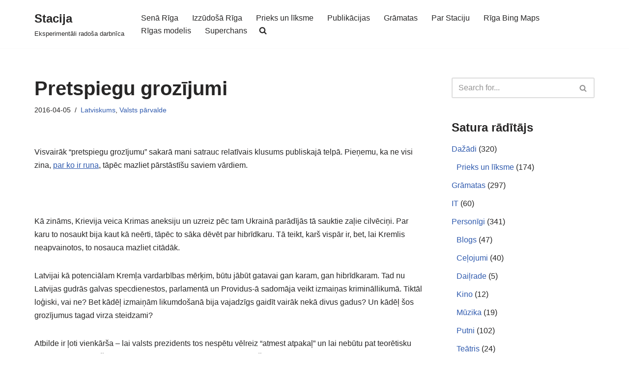

--- FILE ---
content_type: text/html; charset=UTF-8
request_url: https://stacija.org/pretspiegu-grozijumi/?doing_wp_cron=1701386575.5570719242095947265625
body_size: 25381
content:
<!DOCTYPE html>
<html lang="en-US">

<head>
	
	<meta charset="UTF-8">
	<meta name="viewport" content="width=device-width, initial-scale=1, minimum-scale=1">
	<link rel="profile" href="http://gmpg.org/xfn/11">
			<link rel="pingback" href="https://stacija.org/xmlrpc.php">
		<title>Pretspiegu grozījumi &#8211; Stacija</title>
<meta name='robots' content='max-image-preview:large' />
<!-- Jetpack Site Verification Tags -->
<meta name="google-site-verification" content="E_aVsRIDikn83gIp4QhBKTPskuBtY9AmFeL61SBgVXg" />
<meta name="msvalidate.01" content="945B4BF0E04074368F0878914054C3C4" />
<meta name="p:domain_verify" content="4aeca61536b18c9e847d224ea8238a4c" />
<link rel='dns-prefetch' href='//stats.wp.com' />
<link rel='dns-prefetch' href='//widgets.wp.com' />
<link rel='dns-prefetch' href='//s0.wp.com' />
<link rel='dns-prefetch' href='//0.gravatar.com' />
<link rel='dns-prefetch' href='//1.gravatar.com' />
<link rel='dns-prefetch' href='//2.gravatar.com' />
<link rel="alternate" type="application/rss+xml" title="Stacija &raquo; Feed" href="https://stacija.org/feed/" />
<link rel="alternate" type="application/rss+xml" title="Stacija &raquo; Comments Feed" href="https://stacija.org/comments/feed/" />
<link rel="alternate" type="application/rss+xml" title="Stacija &raquo; Pretspiegu grozījumi Comments Feed" href="https://stacija.org/pretspiegu-grozijumi/feed/" />
<link rel="alternate" title="oEmbed (JSON)" type="application/json+oembed" href="https://stacija.org/wp-json/oembed/1.0/embed?url=https%3A%2F%2Fstacija.org%2Fpretspiegu-grozijumi%2F" />
<link rel="alternate" title="oEmbed (XML)" type="text/xml+oembed" href="https://stacija.org/wp-json/oembed/1.0/embed?url=https%3A%2F%2Fstacija.org%2Fpretspiegu-grozijumi%2F&#038;format=xml" />
<style id='wp-img-auto-sizes-contain-inline-css'>
img:is([sizes=auto i],[sizes^="auto," i]){contain-intrinsic-size:3000px 1500px}
/*# sourceURL=wp-img-auto-sizes-contain-inline-css */
</style>

<style id='wp-emoji-styles-inline-css'>

	img.wp-smiley, img.emoji {
		display: inline !important;
		border: none !important;
		box-shadow: none !important;
		height: 1em !important;
		width: 1em !important;
		margin: 0 0.07em !important;
		vertical-align: -0.1em !important;
		background: none !important;
		padding: 0 !important;
	}
/*# sourceURL=wp-emoji-styles-inline-css */
</style>
<link rel='stylesheet' id='inline-spoilers-css-css' href='https://stacija.org/wp-content/plugins/inline-spoilers/build/style-index.css?ver=2.1.0' media='all' />
<link rel='stylesheet' id='bwg_fonts-css' href='https://stacija.org/wp-content/plugins/photo-gallery/css/bwg-fonts/fonts.css?ver=0.0.1' media='all' />
<link rel='stylesheet' id='sumoselect-css' href='https://stacija.org/wp-content/plugins/photo-gallery/css/sumoselect.min.css?ver=3.4.6' media='all' />
<link rel='stylesheet' id='mCustomScrollbar-css' href='https://stacija.org/wp-content/plugins/photo-gallery/css/jquery.mCustomScrollbar.min.css?ver=3.1.5' media='all' />
<link rel='stylesheet' id='bwg_frontend-css' href='https://stacija.org/wp-content/plugins/photo-gallery/css/styles.min.css?ver=1.8.35' media='all' />
<link rel='stylesheet' id='sfmsb-style-css' href='https://stacija.org/wp-content/plugins/simple-follow-me-social-buttons-widget/assets/css/style.css?ver=3.3.3' media='all' />
<link rel='stylesheet' id='sfmsb-icons-css' href='https://stacija.org/wp-content/plugins/simple-follow-me-social-buttons-widget/assets/css/icons.css?ver=3.3.3' media='all' />
<link rel='stylesheet' id='sm-style-css' href='https://stacija.org/wp-content/plugins/wp-show-more/wpsm-style.css?ver=6.9' media='all' />
<link rel='stylesheet' id='neve-style-css' href='https://stacija.org/wp-content/themes/neve/style-main-new.min.css?ver=4.2.2' media='all' />
<style id='neve-style-inline-css'>
.is-menu-sidebar .header-menu-sidebar { visibility: visible; }.is-menu-sidebar.menu_sidebar_slide_left .header-menu-sidebar { transform: translate3d(0, 0, 0); left: 0; }.is-menu-sidebar.menu_sidebar_slide_right .header-menu-sidebar { transform: translate3d(0, 0, 0); right: 0; }.is-menu-sidebar.menu_sidebar_pull_right .header-menu-sidebar, .is-menu-sidebar.menu_sidebar_pull_left .header-menu-sidebar { transform: translateX(0); }.is-menu-sidebar.menu_sidebar_dropdown .header-menu-sidebar { height: auto; }.is-menu-sidebar.menu_sidebar_dropdown .header-menu-sidebar-inner { max-height: 400px; padding: 20px 0; }.is-menu-sidebar.menu_sidebar_full_canvas .header-menu-sidebar { opacity: 1; }.header-menu-sidebar .menu-item-nav-search:not(.floating) { pointer-events: none; }.header-menu-sidebar .menu-item-nav-search .is-menu-sidebar { pointer-events: unset; }@media screen and (max-width: 960px) { .builder-item.cr .item--inner { --textalign: center; --justify: center; } }
.nv-meta-list li.meta:not(:last-child):after { content:"/" }.nv-meta-list .no-mobile{
			display:none;
		}.nv-meta-list li.last::after{
			content: ""!important;
		}@media (min-width: 769px) {
			.nv-meta-list .no-mobile {
				display: inline-block;
			}
			.nv-meta-list li.last:not(:last-child)::after {
		 		content: "/" !important;
			}
		}
 :root{ --container: 748px;--postwidth:100%; --primarybtnbg: var(--nv-primary-accent); --primarybtnhoverbg: var(--nv-primary-accent); --primarybtncolor: #fff; --secondarybtncolor: var(--nv-primary-accent); --primarybtnhovercolor: #fff; --secondarybtnhovercolor: var(--nv-primary-accent);--primarybtnborderradius:3px;--secondarybtnborderradius:3px;--secondarybtnborderwidth:3px;--btnpadding:13px 15px;--primarybtnpadding:13px 15px;--secondarybtnpadding:calc(13px - 3px) calc(15px - 3px); --bodyfontfamily: Arial,Helvetica,sans-serif; --bodyfontsize: 15px; --bodylineheight: 1.6; --bodyletterspacing: 0px; --bodyfontweight: 400; --h1fontsize: 36px; --h1fontweight: 700; --h1lineheight: 1.2; --h1letterspacing: 0px; --h1texttransform: none; --h2fontsize: 28px; --h2fontweight: 700; --h2lineheight: 1.3; --h2letterspacing: 0px; --h2texttransform: none; --h3fontsize: 24px; --h3fontweight: 700; --h3lineheight: 1.4; --h3letterspacing: 0px; --h3texttransform: none; --h4fontsize: 20px; --h4fontweight: 700; --h4lineheight: 1.6; --h4letterspacing: 0px; --h4texttransform: none; --h5fontsize: 16px; --h5fontweight: 700; --h5lineheight: 1.6; --h5letterspacing: 0px; --h5texttransform: none; --h6fontsize: 14px; --h6fontweight: 700; --h6lineheight: 1.6; --h6letterspacing: 0px; --h6texttransform: none;--formfieldborderwidth:2px;--formfieldborderradius:3px; --formfieldbgcolor: var(--nv-site-bg); --formfieldbordercolor: #dddddd; --formfieldcolor: var(--nv-text-color);--formfieldpadding:10px 12px; } .nv-index-posts{ --borderradius:0px; } .has-neve-button-color-color{ color: var(--nv-primary-accent)!important; } .has-neve-button-color-background-color{ background-color: var(--nv-primary-accent)!important; } .single-post-container .alignfull > [class*="__inner-container"], .single-post-container .alignwide > [class*="__inner-container"]{ max-width:718px } .nv-meta-list{ --avatarsize: 20px; } .single .nv-meta-list{ --avatarsize: 20px; } .nv-post-cover{ --height: 250px;--padding:40px 15px;--justify: flex-start; --textalign: left; --valign: center; } .nv-post-cover .nv-title-meta-wrap, .nv-page-title-wrap, .entry-header{ --textalign: left; } .nv-is-boxed.nv-title-meta-wrap{ --padding:40px 15px; --bgcolor: var(--nv-dark-bg); } .nv-overlay{ --opacity: 50; --blendmode: normal; } .nv-is-boxed.nv-comments-wrap{ --padding:20px; } .nv-is-boxed.comment-respond{ --padding:20px; } .single:not(.single-product), .page{ --c-vspace:0 0 0 0;; } .scroll-to-top{ --color: var(--nv-text-dark-bg);--padding:8px 10px; --borderradius: 3px; --bgcolor: var(--nv-primary-accent); --hovercolor: var(--nv-text-dark-bg); --hoverbgcolor: var(--nv-primary-accent);--size:16px; } .global-styled{ --bgcolor: var(--nv-site-bg); } .header-top{ --rowbcolor: var(--nv-light-bg); --color: var(--nv-text-color); --bgcolor: #f0f0f0; } .header-main{ --rowbcolor: var(--nv-light-bg); --color: var(--nv-text-color); --bgcolor: #ffffff; } .header-bottom{ --rowbcolor: var(--nv-light-bg); --color: var(--nv-text-color); --bgcolor: #ffffff; } .header-menu-sidebar-bg{ --justify: flex-start; --textalign: left;--flexg: 1;--wrapdropdownwidth: auto; --color: var(--nv-text-color); --bgcolor: #ffffff; } .header-menu-sidebar{ width: 360px; } .builder-item--logo{ --maxwidth: 120px; --fs: 24px;--padding:10px 0;--margin:0; --textalign: left;--justify: flex-start; } .builder-item--nav-icon,.header-menu-sidebar .close-sidebar-panel .navbar-toggle{ --borderradius:3px;--borderwidth:1px; } .builder-item--nav-icon{ --label-margin:0 5px 0 0;;--padding:10px 15px;--margin:0; } .builder-item--primary-menu{ --hovercolor: var(--nv-secondary-accent); --hovertextcolor: var(--nv-text-color); --activecolor: var(--nv-primary-accent); --spacing: 20px; --height: 25px;--padding:0;--margin:0; --fontsize: 1em; --lineheight: 1.6; --letterspacing: 0px; --fontweight: 500; --texttransform: none; --iconsize: 1em; } .hfg-is-group.has-primary-menu .inherit-ff{ --inheritedfw: 500; } .footer-top-inner .row{ grid-template-columns:1fr 1fr 1fr; --valign: flex-start; } .footer-top{ --rowbcolor: var(--nv-light-bg); --color: var(--nv-text-color); --bgcolor: #ffffff; } .footer-main-inner .row{ grid-template-columns:1fr 1fr 1fr; --valign: flex-start; } .footer-main{ --rowbcolor: var(--nv-light-bg); --color: var(--nv-text-color); --bgcolor: var(--nv-site-bg); } .footer-bottom-inner .row{ grid-template-columns:1fr 1fr 1fr; --valign: flex-start; } .footer-bottom{ --rowbcolor: var(--nv-light-bg); --color: var(--nv-text-dark-bg); --bgcolor: #24292e; } @media(min-width: 576px){ :root{ --container: 992px;--postwidth:100%;--btnpadding:13px 15px;--primarybtnpadding:13px 15px;--secondarybtnpadding:calc(13px - 3px) calc(15px - 3px); --bodyfontsize: 16px; --bodylineheight: 1.6; --bodyletterspacing: 0px; --h1fontsize: 38px; --h1lineheight: 1.2; --h1letterspacing: 0px; --h2fontsize: 30px; --h2lineheight: 1.2; --h2letterspacing: 0px; --h3fontsize: 26px; --h3lineheight: 1.4; --h3letterspacing: 0px; --h4fontsize: 22px; --h4lineheight: 1.5; --h4letterspacing: 0px; --h5fontsize: 18px; --h5lineheight: 1.6; --h5letterspacing: 0px; --h6fontsize: 14px; --h6lineheight: 1.6; --h6letterspacing: 0px; } .single-post-container .alignfull > [class*="__inner-container"], .single-post-container .alignwide > [class*="__inner-container"]{ max-width:962px } .nv-meta-list{ --avatarsize: 20px; } .single .nv-meta-list{ --avatarsize: 20px; } .nv-post-cover{ --height: 320px;--padding:60px 30px;--justify: flex-start; --textalign: left; --valign: center; } .nv-post-cover .nv-title-meta-wrap, .nv-page-title-wrap, .entry-header{ --textalign: left; } .nv-is-boxed.nv-title-meta-wrap{ --padding:60px 30px; } .nv-is-boxed.nv-comments-wrap{ --padding:30px; } .nv-is-boxed.comment-respond{ --padding:30px; } .single:not(.single-product), .page{ --c-vspace:0 0 0 0;; } .scroll-to-top{ --padding:8px 10px;--size:16px; } .header-menu-sidebar-bg{ --justify: flex-start; --textalign: left;--flexg: 1;--wrapdropdownwidth: auto; } .header-menu-sidebar{ width: 360px; } .builder-item--logo{ --maxwidth: 120px; --fs: 24px;--padding:10px 0;--margin:0; --textalign: left;--justify: flex-start; } .builder-item--nav-icon{ --label-margin:0 5px 0 0;;--padding:10px 15px;--margin:0; } .builder-item--primary-menu{ --spacing: 20px; --height: 25px;--padding:0;--margin:0; --fontsize: 1em; --lineheight: 1.6; --letterspacing: 0px; --iconsize: 1em; } }@media(min-width: 960px){ :root{ --container: 1170px;--postwidth:100%;--btnpadding:13px 15px;--primarybtnpadding:13px 15px;--secondarybtnpadding:calc(13px - 3px) calc(15px - 3px); --bodyfontsize: 16px; --bodylineheight: 1.7; --bodyletterspacing: 0px; --h1fontsize: 40px; --h1lineheight: 1.1; --h1letterspacing: 0px; --h2fontsize: 32px; --h2lineheight: 1.2; --h2letterspacing: 0px; --h3fontsize: 28px; --h3lineheight: 1.4; --h3letterspacing: 0px; --h4fontsize: 24px; --h4lineheight: 1.5; --h4letterspacing: 0px; --h5fontsize: 20px; --h5lineheight: 1.6; --h5letterspacing: 0px; --h6fontsize: 16px; --h6lineheight: 1.6; --h6letterspacing: 0px; } body:not(.single):not(.archive):not(.blog):not(.search):not(.error404) .neve-main > .container .col, body.post-type-archive-course .neve-main > .container .col, body.post-type-archive-llms_membership .neve-main > .container .col{ max-width: 70%; } body:not(.single):not(.archive):not(.blog):not(.search):not(.error404) .nv-sidebar-wrap, body.post-type-archive-course .nv-sidebar-wrap, body.post-type-archive-llms_membership .nv-sidebar-wrap{ max-width: 30%; } .neve-main > .archive-container .nv-index-posts.col{ max-width: 70%; } .neve-main > .archive-container .nv-sidebar-wrap{ max-width: 30%; } .neve-main > .single-post-container .nv-single-post-wrap.col{ max-width: 70%; } .single-post-container .alignfull > [class*="__inner-container"], .single-post-container .alignwide > [class*="__inner-container"]{ max-width:789px } .container-fluid.single-post-container .alignfull > [class*="__inner-container"], .container-fluid.single-post-container .alignwide > [class*="__inner-container"]{ max-width:calc(70% + 15px) } .neve-main > .single-post-container .nv-sidebar-wrap{ max-width: 30%; } .nv-meta-list{ --avatarsize: 20px; } .single .nv-meta-list{ --avatarsize: 20px; } .nv-post-cover{ --height: 400px;--padding:60px 40px;--justify: flex-start; --textalign: left; --valign: center; } .nv-post-cover .nv-title-meta-wrap, .nv-page-title-wrap, .entry-header{ --textalign: left; } .nv-is-boxed.nv-title-meta-wrap{ --padding:60px 40px; } .nv-is-boxed.nv-comments-wrap{ --padding:40px; } .nv-is-boxed.comment-respond{ --padding:40px; } .single:not(.single-product), .page{ --c-vspace:0 0 0 0;; } .scroll-to-top{ --padding:8px 10px;--size:16px; } .header-menu-sidebar-bg{ --justify: flex-start; --textalign: left;--flexg: 1;--wrapdropdownwidth: auto; } .header-menu-sidebar{ width: 360px; } .builder-item--logo{ --maxwidth: 120px; --fs: 24px;--padding:10px 0;--margin:0; --textalign: left;--justify: flex-start; } .builder-item--nav-icon{ --label-margin:0 5px 0 0;;--padding:10px 15px;--margin:0; } .builder-item--primary-menu{ --spacing: 20px; --height: 25px;--padding:0;--margin:0; --fontsize: 1em; --lineheight: 1.6; --letterspacing: 0px; --iconsize: 1em; } }.scroll-to-top {right: 20px; border: none; position: fixed; bottom: 30px; display: none; opacity: 0; visibility: hidden; transition: opacity 0.3s ease-in-out, visibility 0.3s ease-in-out; align-items: center; justify-content: center; z-index: 999; } @supports (-webkit-overflow-scrolling: touch) { .scroll-to-top { bottom: 74px; } } .scroll-to-top.image { background-position: center; } .scroll-to-top .scroll-to-top-image { width: 100%; height: 100%; } .scroll-to-top .scroll-to-top-label { margin: 0; padding: 5px; } .scroll-to-top:hover { text-decoration: none; } .scroll-to-top.scroll-to-top-left {left: 20px; right: unset;} .scroll-to-top.scroll-show-mobile { display: flex; } @media (min-width: 960px) { .scroll-to-top { display: flex; } }.scroll-to-top { color: var(--color); padding: var(--padding); border-radius: var(--borderradius); background: var(--bgcolor); } .scroll-to-top:hover, .scroll-to-top:focus { color: var(--hovercolor); background: var(--hoverbgcolor); } .scroll-to-top-icon, .scroll-to-top.image .scroll-to-top-image { width: var(--size); height: var(--size); } .scroll-to-top-image { background-image: var(--bgimage); background-size: cover; }:root{--nv-primary-accent:#2f5aae;--nv-secondary-accent:#2f5aae;--nv-site-bg:#ffffff;--nv-light-bg:#f4f5f7;--nv-dark-bg:#121212;--nv-text-color:#272626;--nv-text-dark-bg:#ffffff;--nv-c-1:#9463ae;--nv-c-2:#be574b;--nv-fallback-ff:Arial, Helvetica, sans-serif;}
/*# sourceURL=neve-style-inline-css */
</style>
<link rel='stylesheet' id='jetpack_likes-css' href='https://stacija.org/wp-content/plugins/jetpack/modules/likes/style.css?ver=15.4' media='all' />
<link rel='stylesheet' id='sharedaddy-css' href='https://stacija.org/wp-content/plugins/jetpack/modules/sharedaddy/sharing.css?ver=15.4' media='all' />
<link rel='stylesheet' id='social-logos-css' href='https://stacija.org/wp-content/plugins/jetpack/_inc/social-logos/social-logos.min.css?ver=15.4' media='all' />
<script src="https://stacija.org/wp-includes/js/jquery/jquery.min.js?ver=3.7.1" id="jquery-core-js"></script>
<script src="https://stacija.org/wp-includes/js/jquery/jquery-migrate.min.js?ver=3.4.1" id="jquery-migrate-js"></script>
<script src="https://stacija.org/wp-content/plugins/photo-gallery/js/jquery.sumoselect.min.js?ver=3.4.6" id="sumoselect-js"></script>
<script src="https://stacija.org/wp-content/plugins/photo-gallery/js/tocca.min.js?ver=2.0.9" id="bwg_mobile-js"></script>
<script src="https://stacija.org/wp-content/plugins/photo-gallery/js/jquery.mCustomScrollbar.concat.min.js?ver=3.1.5" id="mCustomScrollbar-js"></script>
<script src="https://stacija.org/wp-content/plugins/photo-gallery/js/jquery.fullscreen.min.js?ver=0.6.0" id="jquery-fullscreen-js"></script>
<script id="bwg_frontend-js-extra">
var bwg_objectsL10n = {"bwg_field_required":"field is required.","bwg_mail_validation":"This is not a valid email address.","bwg_search_result":"There are no images matching your search.","bwg_select_tag":"Select Tag","bwg_order_by":"Order By","bwg_search":"Search","bwg_show_ecommerce":"Show Ecommerce","bwg_hide_ecommerce":"Hide Ecommerce","bwg_show_comments":"Show Comments","bwg_hide_comments":"Hide Comments","bwg_restore":"Restore","bwg_maximize":"Maximize","bwg_fullscreen":"Fullscreen","bwg_exit_fullscreen":"Exit Fullscreen","bwg_search_tag":"SEARCH...","bwg_tag_no_match":"No tags found","bwg_all_tags_selected":"All tags selected","bwg_tags_selected":"tags selected","play":"Play","pause":"Pause","is_pro":"","bwg_play":"Play","bwg_pause":"Pause","bwg_hide_info":"Hide info","bwg_show_info":"Show info","bwg_hide_rating":"Hide rating","bwg_show_rating":"Show rating","ok":"Ok","cancel":"Cancel","select_all":"Select all","lazy_load":"0","lazy_loader":"https://stacija.org/wp-content/plugins/photo-gallery/images/ajax_loader.png","front_ajax":"0","bwg_tag_see_all":"see all tags","bwg_tag_see_less":"see less tags"};
//# sourceURL=bwg_frontend-js-extra
</script>
<script src="https://stacija.org/wp-content/plugins/photo-gallery/js/scripts.min.js?ver=1.8.35" id="bwg_frontend-js"></script>
<script src="https://stacija.org/wp-content/plugins/simple-follow-me-social-buttons-widget/assets/js/front-widget.js?ver=3.3.3" id="sfmsb-script-js"></script>
<link rel="https://api.w.org/" href="https://stacija.org/wp-json/" /><link rel="alternate" title="JSON" type="application/json" href="https://stacija.org/wp-json/wp/v2/posts/5687" /><link rel="EditURI" type="application/rsd+xml" title="RSD" href="https://stacija.org/xmlrpc.php?rsd" />
<meta name="generator" content="WordPress 6.9" />
<link rel="canonical" href="https://stacija.org/pretspiegu-grozijumi/" />
<link rel='shortlink' href='https://stacija.org/?p=5687' />
	<style>img#wpstats{display:none}</style>
		
<!-- Jetpack Open Graph Tags -->
<meta property="og:type" content="article" />
<meta property="og:title" content="Pretspiegu grozījumi" />
<meta property="og:url" content="https://stacija.org/pretspiegu-grozijumi/" />
<meta property="og:description" content="Visvairāk “pretspiegu grozījumu” sakarā mani satrauc relatīvais klusums publiskajā telpā. Pieņemu, ka ne visi zina, par ko ir runa, tāpēc mazliet pārstāstīšu saviem vārdiem. &nbsp; Kā zināms, Kriev…" />
<meta property="article:published_time" content="2016-04-05T12:55:27+00:00" />
<meta property="article:modified_time" content="2016-04-05T15:43:42+00:00" />
<meta property="og:site_name" content="Stacija" />
<meta property="og:image" content="https://stacija.org/wp-content/uploads/2020/04/sculpture-2209152_640.jpg" />
<meta property="og:image:width" content="640" />
<meta property="og:image:height" content="426" />
<meta property="og:image:alt" content="" />
<meta property="og:locale" content="en_US" />
<meta name="twitter:text:title" content="Pretspiegu grozījumi" />
<meta name="twitter:image" content="https://stacija.org/wp-content/uploads/2020/04/sculpture-2209152_640.jpg?w=640" />
<meta name="twitter:card" content="summary_large_image" />

<!-- End Jetpack Open Graph Tags -->
<link rel="icon" href="https://stacija.org/wp-content/uploads/2020/01/cropped-Moon512-1-32x32.jpg" sizes="32x32" />
<link rel="icon" href="https://stacija.org/wp-content/uploads/2020/01/cropped-Moon512-1-192x192.jpg" sizes="192x192" />
<link rel="apple-touch-icon" href="https://stacija.org/wp-content/uploads/2020/01/cropped-Moon512-1-180x180.jpg" />
<meta name="msapplication-TileImage" content="https://stacija.org/wp-content/uploads/2020/01/cropped-Moon512-1-270x270.jpg" />
		<style id="wp-custom-css">
			blockquote {
text-align: left;
font-size: 90%;
margin-left: 20px;
}		</style>
		
	</head>

<body  class="wp-singular post-template-default single single-post postid-5687 single-format-standard wp-theme-neve  nv-blog-default nv-sidebar-right menu_sidebar_slide_left" id="neve_body"  >
<div class="wrapper">
	
	<header class="header"  >
		<a class="neve-skip-link show-on-focus" href="#content" >
			Skip to content		</a>
		<div id="header-grid"  class="hfg_header site-header">
	
<nav class="header--row header-main hide-on-mobile hide-on-tablet layout-full-contained nv-navbar header--row"
	data-row-id="main" data-show-on="desktop">

	<div
		class="header--row-inner header-main-inner">
		<div class="container">
			<div
				class="row row--wrapper"
				data-section="hfg_header_layout_main" >
				<div class="hfg-slot left"><div class="builder-item desktop-left"><div class="item--inner builder-item--logo"
		data-section="title_tagline"
		data-item-id="logo">
	
<div class="site-logo">
	<a class="brand" href="https://stacija.org/" aria-label="Stacija Eksperimentāli radoša darbnīca" rel="home"><div class="nv-title-tagline-wrap"><p class="site-title">Stacija</p><small>Eksperimentāli radoša darbnīca</small></div></a></div>
	</div>

</div></div><div class="hfg-slot right"><div class="builder-item has-nav"><div class="item--inner builder-item--primary-menu has_menu"
		data-section="header_menu_primary"
		data-item-id="primary-menu">
	<div class="nv-nav-wrap">
	<div role="navigation" class="nav-menu-primary style-full-height m-style"
			aria-label="Primary Menu">

		<ul id="nv-primary-navigation-main" class="primary-menu-ul nav-ul menu-desktop"><li id="menu-item-4721" class="menu-item menu-item-type-taxonomy menu-item-object-category menu-item-4721"><div class="wrap"><a href="https://stacija.org/category/vesture/sena-riga/">Senā Rīga</a></div></li>
<li id="menu-item-4722" class="menu-item menu-item-type-taxonomy menu-item-object-category menu-item-4722"><div class="wrap"><a href="https://stacija.org/category/vesture/izzudosa-riga/">Izzūdošā Rīga</a></div></li>
<li id="menu-item-4732" class="menu-item menu-item-type-taxonomy menu-item-object-category menu-item-4732"><div class="wrap"><a href="https://stacija.org/category/dazadi/prieks-un-liksme/">Prieks un līksme</a></div></li>
<li id="menu-item-4725" class="menu-item menu-item-type-taxonomy menu-item-object-category menu-item-4725"><div class="wrap"><a href="https://stacija.org/category/publikacijas/">Publikācijas</a></div></li>
<li id="menu-item-4735" class="menu-item menu-item-type-taxonomy menu-item-object-category menu-item-4735"><div class="wrap"><a href="https://stacija.org/category/gramatas/">Grāmatas</a></div></li>
<li id="menu-item-4738" class="menu-item menu-item-type-post_type menu-item-object-page menu-item-4738"><div class="wrap"><a href="https://stacija.org/par/">Par Staciju</a></div></li>
<li id="menu-item-13018" class="menu-item menu-item-type-custom menu-item-object-custom menu-item-13018"><div class="wrap"><a href="https://stacija.org/bingmaps.html">Rīga Bing Maps</a></div></li>
<li id="menu-item-13490" class="menu-item menu-item-type-custom menu-item-object-custom menu-item-13490"><div class="wrap"><a href="https://experience.arcgis.com/experience/4d843616f6b24873a5fbd70656668ce9?fbclid=IwAR2QOcTHlfWbWzKE8F2dVYC-aLJkTEDv4X_Rhr6oG0KZK5GAf7_JmablM6w">Rīgas modelis</a></div></li>
<li id="menu-item-14097" class="menu-item menu-item-type-post_type menu-item-object-page menu-item-14097"><div class="wrap"><a href="https://stacija.org/superchans/">Superchans</a></div></li>
<li class="menu-item-nav-search minimal" id="nv-menu-item-search-1"  aria-label="search"><a href="#" class="nv-nav-search-icon" ><span class="nv-icon nv-search" >
				<svg width="15" height="15" viewBox="0 0 1792 1792" xmlns="http://www.w3.org/2000/svg"><path d="M1216 832q0-185-131.5-316.5t-316.5-131.5-316.5 131.5-131.5 316.5 131.5 316.5 316.5 131.5 316.5-131.5 131.5-316.5zm512 832q0 52-38 90t-90 38q-54 0-90-38l-343-342q-179 124-399 124-143 0-273.5-55.5t-225-150-150-225-55.5-273.5 55.5-273.5 150-225 225-150 273.5-55.5 273.5 55.5 225 150 150 225 55.5 273.5q0 220-124 399l343 343q37 37 37 90z" /></svg>
			</span></a><div class="nv-nav-search">
<form role="search"
	method="get"
	class="search-form"
	action="https://stacija.org/">
	<label>
		<span class="screen-reader-text">Search for...</span>
	</label>
	<input type="search"
		class="search-field"
		aria-label="Search"
		placeholder="Search for..."
		value=""
		name="s"/>
	<button type="submit"
			class="search-submit nv-submit"
			aria-label="Search">
					<span class="nv-search-icon-wrap">
				<span class="nv-icon nv-search" >
				<svg width="15" height="15" viewBox="0 0 1792 1792" xmlns="http://www.w3.org/2000/svg"><path d="M1216 832q0-185-131.5-316.5t-316.5-131.5-316.5 131.5-131.5 316.5 131.5 316.5 316.5 131.5 316.5-131.5 131.5-316.5zm512 832q0 52-38 90t-90 38q-54 0-90-38l-343-342q-179 124-399 124-143 0-273.5-55.5t-225-150-150-225-55.5-273.5 55.5-273.5 150-225 225-150 273.5-55.5 273.5 55.5 225 150 150 225 55.5 273.5q0 220-124 399l343 343q37 37 37 90z" /></svg>
			</span>			</span>
			</button>
	</form>
</div></li></ul>	</div>
</div>

	</div>

</div></div>							</div>
		</div>
	</div>
</nav>


<nav class="header--row header-main hide-on-desktop layout-full-contained nv-navbar header--row"
	data-row-id="main" data-show-on="mobile">

	<div
		class="header--row-inner header-main-inner">
		<div class="container">
			<div
				class="row row--wrapper"
				data-section="hfg_header_layout_main" >
				<div class="hfg-slot left"><div class="builder-item tablet-left mobile-left"><div class="item--inner builder-item--logo"
		data-section="title_tagline"
		data-item-id="logo">
	
<div class="site-logo">
	<a class="brand" href="https://stacija.org/" aria-label="Stacija Eksperimentāli radoša darbnīca" rel="home"><div class="nv-title-tagline-wrap"><p class="site-title">Stacija</p><small>Eksperimentāli radoša darbnīca</small></div></a></div>
	</div>

</div></div><div class="hfg-slot right"><div class="builder-item tablet-left mobile-left"><div class="item--inner builder-item--nav-icon"
		data-section="header_menu_icon"
		data-item-id="nav-icon">
	<div class="menu-mobile-toggle item-button navbar-toggle-wrapper">
	<button type="button" class=" navbar-toggle"
			value="Navigation Menu"
					aria-label="Navigation Menu "
			aria-expanded="false" onclick="if('undefined' !== typeof toggleAriaClick ) { toggleAriaClick() }">
					<span class="bars">
				<span class="icon-bar"></span>
				<span class="icon-bar"></span>
				<span class="icon-bar"></span>
			</span>
					<span class="screen-reader-text">Navigation Menu</span>
	</button>
</div> <!--.navbar-toggle-wrapper-->


	</div>

</div></div>							</div>
		</div>
	</div>
</nav>

<div
		id="header-menu-sidebar" class="header-menu-sidebar tcb menu-sidebar-panel slide_left hfg-pe"
		data-row-id="sidebar">
	<div id="header-menu-sidebar-bg" class="header-menu-sidebar-bg">
				<div class="close-sidebar-panel navbar-toggle-wrapper">
			<button type="button" class="hamburger is-active  navbar-toggle active" 					value="Navigation Menu"
					aria-label="Navigation Menu "
					aria-expanded="false" onclick="if('undefined' !== typeof toggleAriaClick ) { toggleAriaClick() }">
								<span class="bars">
						<span class="icon-bar"></span>
						<span class="icon-bar"></span>
						<span class="icon-bar"></span>
					</span>
								<span class="screen-reader-text">
			Navigation Menu					</span>
			</button>
		</div>
					<div id="header-menu-sidebar-inner" class="header-menu-sidebar-inner tcb ">
						<div class="builder-item has-nav"><div class="item--inner builder-item--primary-menu has_menu"
		data-section="header_menu_primary"
		data-item-id="primary-menu">
	<div class="nv-nav-wrap">
	<div role="navigation" class="nav-menu-primary style-full-height m-style"
			aria-label="Primary Menu">

		<ul id="nv-primary-navigation-sidebar" class="primary-menu-ul nav-ul menu-mobile"><li class="menu-item menu-item-type-taxonomy menu-item-object-category menu-item-4721"><div class="wrap"><a href="https://stacija.org/category/vesture/sena-riga/">Senā Rīga</a></div></li>
<li class="menu-item menu-item-type-taxonomy menu-item-object-category menu-item-4722"><div class="wrap"><a href="https://stacija.org/category/vesture/izzudosa-riga/">Izzūdošā Rīga</a></div></li>
<li class="menu-item menu-item-type-taxonomy menu-item-object-category menu-item-4732"><div class="wrap"><a href="https://stacija.org/category/dazadi/prieks-un-liksme/">Prieks un līksme</a></div></li>
<li class="menu-item menu-item-type-taxonomy menu-item-object-category menu-item-4725"><div class="wrap"><a href="https://stacija.org/category/publikacijas/">Publikācijas</a></div></li>
<li class="menu-item menu-item-type-taxonomy menu-item-object-category menu-item-4735"><div class="wrap"><a href="https://stacija.org/category/gramatas/">Grāmatas</a></div></li>
<li class="menu-item menu-item-type-post_type menu-item-object-page menu-item-4738"><div class="wrap"><a href="https://stacija.org/par/">Par Staciju</a></div></li>
<li class="menu-item menu-item-type-custom menu-item-object-custom menu-item-13018"><div class="wrap"><a href="https://stacija.org/bingmaps.html">Rīga Bing Maps</a></div></li>
<li class="menu-item menu-item-type-custom menu-item-object-custom menu-item-13490"><div class="wrap"><a href="https://experience.arcgis.com/experience/4d843616f6b24873a5fbd70656668ce9?fbclid=IwAR2QOcTHlfWbWzKE8F2dVYC-aLJkTEDv4X_Rhr6oG0KZK5GAf7_JmablM6w">Rīgas modelis</a></div></li>
<li class="menu-item menu-item-type-post_type menu-item-object-page menu-item-14097"><div class="wrap"><a href="https://stacija.org/superchans/">Superchans</a></div></li>
<li class="menu-item-nav-search minimal" id="nv-menu-item-search-2"  aria-label="search"><a href="#" class="nv-nav-search-icon" ><span class="nv-icon nv-search" >
				<svg width="15" height="15" viewBox="0 0 1792 1792" xmlns="http://www.w3.org/2000/svg"><path d="M1216 832q0-185-131.5-316.5t-316.5-131.5-316.5 131.5-131.5 316.5 131.5 316.5 316.5 131.5 316.5-131.5 131.5-316.5zm512 832q0 52-38 90t-90 38q-54 0-90-38l-343-342q-179 124-399 124-143 0-273.5-55.5t-225-150-150-225-55.5-273.5 55.5-273.5 150-225 225-150 273.5-55.5 273.5 55.5 225 150 150 225 55.5 273.5q0 220-124 399l343 343q37 37 37 90z" /></svg>
			</span></a><div class="nv-nav-search">
<form role="search"
	method="get"
	class="search-form"
	action="https://stacija.org/">
	<label>
		<span class="screen-reader-text">Search for...</span>
	</label>
	<input type="search"
		class="search-field"
		aria-label="Search"
		placeholder="Search for..."
		value=""
		name="s"/>
	<button type="submit"
			class="search-submit nv-submit"
			aria-label="Search">
					<span class="nv-search-icon-wrap">
				<span class="nv-icon nv-search" >
				<svg width="15" height="15" viewBox="0 0 1792 1792" xmlns="http://www.w3.org/2000/svg"><path d="M1216 832q0-185-131.5-316.5t-316.5-131.5-316.5 131.5-131.5 316.5 131.5 316.5 316.5 131.5 316.5-131.5 131.5-316.5zm512 832q0 52-38 90t-90 38q-54 0-90-38l-343-342q-179 124-399 124-143 0-273.5-55.5t-225-150-150-225-55.5-273.5 55.5-273.5 150-225 225-150 273.5-55.5 273.5 55.5 225 150 150 225 55.5 273.5q0 220-124 399l343 343q37 37 37 90z" /></svg>
			</span>			</span>
			</button>
	</form>
</div></li></ul>	</div>
</div>

	</div>

</div>					</div>
	</div>
</div>
<div class="header-menu-sidebar-overlay hfg-ov hfg-pe" onclick="if('undefined' !== typeof toggleAriaClick ) { toggleAriaClick() }"></div>
</div>
	</header>

	<style>.nav-ul li:focus-within .wrap.active + .sub-menu { opacity: 1; visibility: visible; }.nav-ul li.neve-mega-menu:focus-within .wrap.active + .sub-menu { display: grid; }.nav-ul li > .wrap { display: flex; align-items: center; position: relative; padding: 0 4px; }.nav-ul:not(.menu-mobile):not(.neve-mega-menu) > li > .wrap > a { padding-top: 1px }</style>

	
	<main id="content" class="neve-main">

	<div class="container single-post-container">
		<div class="row">
						<article id="post-5687"
					class="nv-single-post-wrap col post-5687 post type-post status-publish format-standard has-post-thumbnail hentry category-latviskums category-valsts-parvalde tag-demokratija">
				<div class="entry-header" ><div class="nv-title-meta-wrap"><h1 class="title entry-title">Pretspiegu grozījumi</h1><ul class="nv-meta-list"><li class="meta date posted-on "><time class="entry-date published" datetime="2016-04-05T15:55:27+02:00" content="2016-04-05">2016-04-05</time><time class="updated" datetime="2016-04-05T18:43:42+02:00">2016-04-05</time></li><li class="meta category "><a href="https://stacija.org/category/sabiedriba/latviskums/" rel="category tag">Latviskums</a>, <a href="https://stacija.org/category/valsts-parvalde/" rel="category tag">Valsts pārvalde</a></li></ul></div></div><div class="nv-content-wrap entry-content"><p>Visvairāk “pretspiegu grozījumu” sakarā mani satrauc relatīvais klusums publiskajā telpā. Pieņemu, ka ne visi zina, <a href="http://pietiek.com/raksti/2016_gada_7_vai_varbut_21_aprili_latvija_planots_valsts_apversums" target="_blank">par ko ir runa</a>, tāpēc mazliet pārstāstīšu saviem vārdiem.</p>
<p>&nbsp;</p>
<p>Kā zināms, Krievija veica Krimas aneksiju un uzreiz pēc tam Ukrainā parādījās tā sauktie zaļie cilvēciņi. Par karu to nosaukt bija kaut kā neērti, tāpēc to sāka dēvēt par hibrīdkaru. Tā teikt, karš vispār ir, bet, lai Kremlis neapvainotos, to nosauca mazliet citādāk.</p>
<p>Latvijai kā potenciālam Kremļa vardarbības mērķim, būtu jābūt gatavai gan karam, gan hibrīdkaram. Tad nu Latvijas gudrās galvas specdienestos, parlamentā un Providus-ā sadomāja veikt izmaiņas krimināllikumā. Tiktāl loģiski, vai ne? Bet kādēļ izmaiņām likumdošanā bija vajadzīgs gaidīt vairāk nekā divus gadus? Un kādēļ šos grozījumus tagad virza steidzami?</p>
<p>Atbilde ir ļoti vienkārša – lai valsts prezidents tos nespētu vēlreiz “atmest atpakaļ” un lai nebūtu pat teorētisku iespēju apstādināt šos grozījumus tautas referendumā. Hibrīdkarš novilkto divu gadu dēļ izskatās vien pēc piemeklēta iegansta. Faktiski tiek sagrābta vara Latvijā. Tas ir, ja ne apvērsums, tad kas ļoti līdzīgs tam.</p>
<p>Būs daudz vieglāk ierosināt krimināllietu pret nevēlamu indivīdu. Publiski ierosināji izmest Solvitu no Nacionālās Drošības padomes un kāds tevis teikto uztvēra nopietni? Tev piedraudēs ar krimināllikumu, iespējams, izsauks uz Drošības policiju un varbūt piedāvās sadarboties. Kārdinājums piekrist būs milzīgs. Ja būsi principiāls un spītīgs, tev tiks piemeklēts pants, ierosināta lieta un varēsi laimīgs piestaigāt uz pratināšanām un gadiem ilgi gaidīt savu tiesu. Diezgan pamatīgas neērtības ir ļoti reālas. Attaisnojošs tiesas spriedums gan nē. Pārsūdzības mēdz būt ilgas un neproduktīvas. Ja būsi izcēlies ar ko īpaši nejauku, var arī nosēdēt savus labākos dzīves gadus cietumā ar ne tiem simpātiskākajiem kameras biedriem.</p>
<p>Ir ļoti ērti labticīgi paļauties, ka “viņi zina, ko dara”. Ja painteresējas vairāk, ko tieši un kā mūsu specdienesti dara, tad paļauties uz tādiem kļūst ļoti, ļoti grūti. Ja neesiet interesējušies paši, lūdzu ticiet tiem, kuri to dara. Pameklējiet kaut vai <a href="http://pietiek.com/visi_raksti" target="_blank">pietiek.com</a> informāciju par SAB, Drošības policiju vai Militārās izlūkošanas un drošības dienestu. Man personīgi radies iespaids, ka tur strādā tieši tādi paši “haļavščiki” kā citās valsts iestādēs. Pārsvarā ne tie talantīgākie ļaudis, kuri grib strādāt pēc iespējas mazāk. Neiztrūkstoši ir arī tipi, kuri atraduši iespējas, kā ar darba palīdzību papildus piepelnīties. Ja tic <a href="http://astonkajis.info/" target="_blank">astoņkājim</a>, tad milzīgos apmēros (piem., 100’000 eiro SAB Sparānam).</p>
<p>&nbsp;</p>
<p>Grozījumi krimināllikumā ir kā tādas atombumbas radīšana. Nekad nevar zināt, vai kāds idiots to neuzspridzinās pašiem virs galvas. Pieņemsim, ka jūs personīgi pazīstiet Āboltiņu vai Gaidi Bērziņu un ticiet, ka viņi ir normāli cilvēki, kuriem nekas “tāds” nevar pat prātā ienākt. Ļoti iespējams, ka jums ir pilnīga taisnība. Tikai viņi neviens pie varas nebūs mūžīgi. Un, vai atcerieties, ka Hitleru ar viņa nacistiem savulaik parlamentā ievēlēja demokrātiskā veidā? Faktiski tiek sagatavota dāvana &#8211; superierocis jaunai, totalitārai valdībai.</p>
<p>Jūs domājiet, ka es lieki dramatizēju un ka jūs tas neskars? Es nebūtu tik optimistisks. Attieksme “bet es taču neko neesmu izdarījis” ir bijusi vairumam upuru, kuri vēlāk tikuši izsaukti uz čeku (kas ir SAB, MIDD un DP analogs un priekštecis) izvesti lopu vagonos vai vienkārši nošauti Stabu ielas pagrabos. Citādi taču viņi būtu aizbēguši vai pretotos.</p>
<p>&nbsp;</p>
<p>Ja neticiet, nevēlieties iedziļināties, tas ir saprotami un uz to arī neviens nespiež. Bet tad, lūdzu, respektējiet tos, kuri šos jautājumus ir pētījuši.<strong> Dalieties ar informāciju par krimināllikuma grozījumiem. </strong>Paudiet savu subjektīvo attieksmi pret tiem, kamēr tas legāli vēl ir iespējams. Uzdodiet jautājumus tviterī partijām, konkrētiem deputātiem. Lai viņi atbild, lai komentē. Mēģināsim izglābt mūs pašus, kamēr vēl nav par vēlu.</p>
<p>&nbsp;</p>
<p>Dievs svētī Latviju!</p>
<div class="sharedaddy sd-sharing-enabled"><div class="robots-nocontent sd-block sd-social sd-social-icon-text sd-sharing"><h3 class="sd-title">Share this:</h3><div class="sd-content"><ul><li class="share-twitter"><a rel="nofollow noopener noreferrer"
				data-shared="sharing-twitter-5687"
				class="share-twitter sd-button share-icon"
				href="https://stacija.org/pretspiegu-grozijumi/?share=twitter"
				target="_blank"
				aria-labelledby="sharing-twitter-5687"
				>
				<span id="sharing-twitter-5687" hidden>Click to share on X (Opens in new window)</span>
				<span>X</span>
			</a></li><li class="share-facebook"><a rel="nofollow noopener noreferrer"
				data-shared="sharing-facebook-5687"
				class="share-facebook sd-button share-icon"
				href="https://stacija.org/pretspiegu-grozijumi/?share=facebook"
				target="_blank"
				aria-labelledby="sharing-facebook-5687"
				>
				<span id="sharing-facebook-5687" hidden>Click to share on Facebook (Opens in new window)</span>
				<span>Facebook</span>
			</a></li><li><a href="#" class="sharing-anchor sd-button share-more"><span>More</span></a></li><li class="share-end"></li></ul><div class="sharing-hidden"><div class="inner" style="display: none;"><ul><li class="share-print"><a rel="nofollow noopener noreferrer"
				data-shared="sharing-print-5687"
				class="share-print sd-button share-icon"
				href="https://stacija.org/pretspiegu-grozijumi/#print?share=print"
				target="_blank"
				aria-labelledby="sharing-print-5687"
				>
				<span id="sharing-print-5687" hidden>Click to print (Opens in new window)</span>
				<span>Print</span>
			</a></li><li class="share-email"><a rel="nofollow noopener noreferrer"
				data-shared="sharing-email-5687"
				class="share-email sd-button share-icon"
				href="mailto:?subject=%5BShared%20Post%5D%20Pretspiegu%20groz%C4%ABjumi&#038;body=https%3A%2F%2Fstacija.org%2Fpretspiegu-grozijumi%2F&#038;share=email"
				target="_blank"
				aria-labelledby="sharing-email-5687"
				data-email-share-error-title="Do you have email set up?" data-email-share-error-text="If you&#039;re having problems sharing via email, you might not have email set up for your browser. You may need to create a new email yourself." data-email-share-nonce="14c64457b2" data-email-share-track-url="https://stacija.org/pretspiegu-grozijumi/?share=email">
				<span id="sharing-email-5687" hidden>Click to email a link to a friend (Opens in new window)</span>
				<span>Email</span>
			</a></li><li class="share-linkedin"><a rel="nofollow noopener noreferrer"
				data-shared="sharing-linkedin-5687"
				class="share-linkedin sd-button share-icon"
				href="https://stacija.org/pretspiegu-grozijumi/?share=linkedin"
				target="_blank"
				aria-labelledby="sharing-linkedin-5687"
				>
				<span id="sharing-linkedin-5687" hidden>Click to share on LinkedIn (Opens in new window)</span>
				<span>LinkedIn</span>
			</a></li><li class="share-reddit"><a rel="nofollow noopener noreferrer"
				data-shared="sharing-reddit-5687"
				class="share-reddit sd-button share-icon"
				href="https://stacija.org/pretspiegu-grozijumi/?share=reddit"
				target="_blank"
				aria-labelledby="sharing-reddit-5687"
				>
				<span id="sharing-reddit-5687" hidden>Click to share on Reddit (Opens in new window)</span>
				<span>Reddit</span>
			</a></li><li class="share-tumblr"><a rel="nofollow noopener noreferrer"
				data-shared="sharing-tumblr-5687"
				class="share-tumblr sd-button share-icon"
				href="https://stacija.org/pretspiegu-grozijumi/?share=tumblr"
				target="_blank"
				aria-labelledby="sharing-tumblr-5687"
				>
				<span id="sharing-tumblr-5687" hidden>Click to share on Tumblr (Opens in new window)</span>
				<span>Tumblr</span>
			</a></li><li class="share-pinterest"><a rel="nofollow noopener noreferrer"
				data-shared="sharing-pinterest-5687"
				class="share-pinterest sd-button share-icon"
				href="https://stacija.org/pretspiegu-grozijumi/?share=pinterest"
				target="_blank"
				aria-labelledby="sharing-pinterest-5687"
				>
				<span id="sharing-pinterest-5687" hidden>Click to share on Pinterest (Opens in new window)</span>
				<span>Pinterest</span>
			</a></li><li class="share-pocket"><a rel="nofollow noopener noreferrer"
				data-shared="sharing-pocket-5687"
				class="share-pocket sd-button share-icon"
				href="https://stacija.org/pretspiegu-grozijumi/?share=pocket"
				target="_blank"
				aria-labelledby="sharing-pocket-5687"
				>
				<span id="sharing-pocket-5687" hidden>Click to share on Pocket (Opens in new window)</span>
				<span>Pocket</span>
			</a></li><li class="share-telegram"><a rel="nofollow noopener noreferrer"
				data-shared="sharing-telegram-5687"
				class="share-telegram sd-button share-icon"
				href="https://stacija.org/pretspiegu-grozijumi/?share=telegram"
				target="_blank"
				aria-labelledby="sharing-telegram-5687"
				>
				<span id="sharing-telegram-5687" hidden>Click to share on Telegram (Opens in new window)</span>
				<span>Telegram</span>
			</a></li><li class="share-jetpack-whatsapp"><a rel="nofollow noopener noreferrer"
				data-shared="sharing-whatsapp-5687"
				class="share-jetpack-whatsapp sd-button share-icon"
				href="https://stacija.org/pretspiegu-grozijumi/?share=jetpack-whatsapp"
				target="_blank"
				aria-labelledby="sharing-whatsapp-5687"
				>
				<span id="sharing-whatsapp-5687" hidden>Click to share on WhatsApp (Opens in new window)</span>
				<span>WhatsApp</span>
			</a></li><li class="share-end"></li></ul></div></div></div></div></div><div class='sharedaddy sd-block sd-like jetpack-likes-widget-wrapper jetpack-likes-widget-unloaded' id='like-post-wrapper-105524943-5687-696e58d3a7557' data-src='https://widgets.wp.com/likes/?ver=15.4#blog_id=105524943&amp;post_id=5687&amp;origin=stacija.org&amp;obj_id=105524943-5687-696e58d3a7557' data-name='like-post-frame-105524943-5687-696e58d3a7557' data-title='Like or Reblog'><h3 class="sd-title">Like this:</h3><div class='likes-widget-placeholder post-likes-widget-placeholder' style='height: 55px;'><span class='button'><span>Like</span></span> <span class="loading">Loading...</span></div><span class='sd-text-color'></span><a class='sd-link-color'></a></div></div><div class="nv-tags-list"><span>Tags:</span><a href=https://stacija.org/tag/demokratija/ title="Demokrātija" class=demokratija rel="tag">Demokrātija</a> </div> 
<div id="comments" class="comments-area">
		<div id="respond" class="comment-respond nv-is-boxed">
		<h2 id="reply-title" class="comment-reply-title">Leave a Reply <small><a rel="nofollow" id="cancel-comment-reply-link" href="/pretspiegu-grozijumi/?doing_wp_cron=1701386575.5570719242095947265625#respond" style="display:none;">Cancel reply</a></small></h2><form action="https://stacija.org/wp-comments-post.php" method="post" id="commentform" class="comment-form"><p class="comment-notes"><span id="email-notes">Your email address will not be published.</span> <span class="required-field-message">Required fields are marked <span class="required">*</span></span></p><p class="comment-form-author"><label for="author">Name <span class="required">*</span></label> <input id="author" name="author" type="text" value="" size="30" maxlength="245" autocomplete="name" required /></p>
<p class="comment-form-email"><label for="email">Email <span class="required">*</span></label> <input id="email" name="email" type="email" value="" size="30" maxlength="100" aria-describedby="email-notes" autocomplete="email" required /></p>
<p class="comment-form-url"><label for="url">Website</label> <input id="url" name="url" type="url" value="" size="30" maxlength="200" autocomplete="url" /></p>
<p class="comment-form-comment"><label for="comment">Comment <span class="required">*</span></label> <textarea id="comment" name="comment" cols="45" rows="8" maxlength="65525" required></textarea></p><p class="comment-subscription-form"><input type="checkbox" name="subscribe_comments" id="subscribe_comments" value="subscribe" style="width: auto; -moz-appearance: checkbox; -webkit-appearance: checkbox;" /> <label class="subscribe-label" id="subscribe-label" for="subscribe_comments">Notify me of follow-up comments by email.</label></p><p class="comment-subscription-form"><input type="checkbox" name="subscribe_blog" id="subscribe_blog" value="subscribe" style="width: auto; -moz-appearance: checkbox; -webkit-appearance: checkbox;" /> <label class="subscribe-label" id="subscribe-blog-label" for="subscribe_blog">Notify me of new posts by email.</label></p><p class="form-submit"><input name="submit" type="submit" id="submit" class="button button-primary" value="Post Comment" /> <input type='hidden' name='comment_post_ID' value='5687' id='comment_post_ID' />
<input type='hidden' name='comment_parent' id='comment_parent' value='0' />
</p><p style="display: none;"><input type="hidden" id="akismet_comment_nonce" name="akismet_comment_nonce" value="2821fab380" /></p><p style="display: none !important;" class="akismet-fields-container" data-prefix="ak_"><label>&#916;<textarea name="ak_hp_textarea" cols="45" rows="8" maxlength="100"></textarea></label><input type="hidden" id="ak_js_1" name="ak_js" value="156"/><script>document.getElementById( "ak_js_1" ).setAttribute( "value", ( new Date() ).getTime() );</script></p></form>	</div><!-- #respond -->
	</div>
			</article>
			<div class="nv-sidebar-wrap col-sm-12 nv-right blog-sidebar " >
		<aside id="secondary" role="complementary">
		
		<style type="text/css">.widget_search .search-form .search-submit, .widget_search .search-form .search-field { height: auto; }</style><div id="search-2" class="widget widget_search">
<form role="search"
	method="get"
	class="search-form"
	action="https://stacija.org/">
	<label>
		<span class="screen-reader-text">Search for...</span>
	</label>
	<input type="search"
		class="search-field"
		aria-label="Search"
		placeholder="Search for..."
		value=""
		name="s"/>
	<button type="submit"
			class="search-submit nv-submit"
			aria-label="Search">
					<span class="nv-search-icon-wrap">
				<span class="nv-icon nv-search" >
				<svg width="15" height="15" viewBox="0 0 1792 1792" xmlns="http://www.w3.org/2000/svg"><path d="M1216 832q0-185-131.5-316.5t-316.5-131.5-316.5 131.5-131.5 316.5 131.5 316.5 316.5 131.5 316.5-131.5 131.5-316.5zm512 832q0 52-38 90t-90 38q-54 0-90-38l-343-342q-179 124-399 124-143 0-273.5-55.5t-225-150-150-225-55.5-273.5 55.5-273.5 150-225 225-150 273.5-55.5 273.5 55.5 225 150 150 225 55.5 273.5q0 220-124 399l343 343q37 37 37 90z" /></svg>
			</span>			</span>
			</button>
	</form>
</div><div id="categories-2" class="widget widget_categories"><p class="widget-title">Satura rādītājs</p>
			<ul>
					<li class="cat-item cat-item-696"><a href="https://stacija.org/category/dazadi/">Dažādi</a> (320)
<ul class='children'>
	<li class="cat-item cat-item-699"><a href="https://stacija.org/category/dazadi/prieks-un-liksme/">Prieks un līksme</a> (174)
</li>
</ul>
</li>
	<li class="cat-item cat-item-711"><a href="https://stacija.org/category/gramatas/">Grāmatas</a> (297)
</li>
	<li class="cat-item cat-item-697"><a href="https://stacija.org/category/it/">IT</a> (60)
</li>
	<li class="cat-item cat-item-698"><a href="https://stacija.org/category/personigi/">Personīgi</a> (341)
<ul class='children'>
	<li class="cat-item cat-item-707"><a href="https://stacija.org/category/personigi/blogs/">Blogs</a> (47)
</li>
	<li class="cat-item cat-item-708"><a href="https://stacija.org/category/personigi/celojumi/">Ceļojumi</a> (40)
</li>
	<li class="cat-item cat-item-709"><a href="https://stacija.org/category/personigi/dailrade/">Daiļrade</a> (5)
</li>
	<li class="cat-item cat-item-714"><a href="https://stacija.org/category/personigi/kino/">Kino</a> (12)
</li>
	<li class="cat-item cat-item-717"><a href="https://stacija.org/category/personigi/muzika/">Mūzika</a> (19)
</li>
	<li class="cat-item cat-item-701"><a href="https://stacija.org/category/personigi/putni/">Putni</a> (102)
</li>
	<li class="cat-item cat-item-703"><a href="https://stacija.org/category/personigi/teatris/">Teātris</a> (24)
</li>
</ul>
</li>
	<li class="cat-item cat-item-700"><a href="https://stacija.org/category/publikacijas/">Publikācijas</a> (43)
</li>
	<li class="cat-item cat-item-702"><a href="https://stacija.org/category/sabiedriba/">Sabiedrība</a> (357)
<ul class='children'>
	<li class="cat-item cat-item-706"><a href="https://stacija.org/category/sabiedriba/attistiba/">Attīstība</a> (32)
</li>
	<li class="cat-item cat-item-710"><a href="https://stacija.org/category/sabiedriba/diskriminacija/">Diskriminācija</a> (12)
</li>
	<li class="cat-item cat-item-712"><a href="https://stacija.org/category/sabiedriba/informacijas-uztvere/">Informācijas uztvere</a> (12)
</li>
	<li class="cat-item cat-item-715"><a href="https://stacija.org/category/sabiedriba/latviskums/">Latviskums</a> (66)
</li>
	<li class="cat-item cat-item-716"><a href="https://stacija.org/category/sabiedriba/masu-mediji/">Masu mediji</a> (82)
</li>
	<li class="cat-item cat-item-719"><a href="https://stacija.org/category/sabiedriba/religija/">Reliģija</a> (14)
</li>
</ul>
</li>
	<li class="cat-item cat-item-704"><a href="https://stacija.org/category/valsts-parvalde/">Valsts pārvalde</a> (299)
<ul class='children'>
	<li class="cat-item cat-item-718"><a href="https://stacija.org/category/valsts-parvalde/politika/">Politika</a> (228)
</li>
</ul>
</li>
	<li class="cat-item cat-item-705"><a href="https://stacija.org/category/vesture/">Vēsture</a> (263)
<ul class='children'>
	<li class="cat-item cat-item-713"><a href="https://stacija.org/category/vesture/izzudosa-riga/">Izzūdošā Rīga</a> (103)
</li>
	<li class="cat-item cat-item-720"><a href="https://stacija.org/category/vesture/sena-riga/">Senā Rīga</a> (129)
</li>
</ul>
</li>
			</ul>

			</div><style scoped type="text/css">.utcw-3j03q2k {word-wrap:break-word}.utcw-3j03q2k span,.utcw-3j03q2k a{border-width:0px;white-space:nowrap}.utcw-3j03q2k span:hover,.utcw-3j03q2k a:hover{border-width:0px}</style><div id="utcw-3" class="widget widget_utcw"><div class="utcw-3j03q2k"><a class="tag-link-721 utcw-tag utcw-tag-11-novembra-krastmala" href="https://stacija.org/tag/11-novembra-krastmala/" style="font-size:11.073684210526px" title="7 topics">11. novembra krastmala (7)</a> - <a class="tag-link-1591 utcw-tag utcw-tag-2022-bildes" href="https://stacija.org/tag/2022-bildes/" style="font-size:11.221052631579px" title="11 topics">2022 bildēs (11)</a> - <a class="tag-link-1638 utcw-tag utcw-tag-2023-bildes" href="https://stacija.org/tag/2023-bildes/" style="font-size:11.110526315789px" title="8 topics">2023 bildēs (8)</a> - <a class="tag-link-1692 utcw-tag utcw-tag-2024-bildes" href="https://stacija.org/tag/2024-bildes/" style="font-size:11.073684210526px" title="7 topics">2024 bildēs (7)</a> - <a class="tag-link-725 utcw-tag utcw-tag-9-maijs" href="https://stacija.org/tag/9-maijs/" style="font-size:11.073684210526px" title="7 topics">9. maijs (7)</a> - <a class="tag-link-737 utcw-tag utcw-tag-alkohols" href="https://stacija.org/tag/alkohols/" style="font-size:11px" title="5 topics">Alkohols (5)</a> - <a class="tag-link-748 utcw-tag utcw-tag-aspazijas-bulvaris" href="https://stacija.org/tag/aspazijas-bulvaris/" style="font-size:11.147368421053px" title="9 topics">Aspazijas bulvāris (9)</a> - <a class="tag-link-1425 utcw-tag utcw-tag-autortiesibas" href="https://stacija.org/tag/autortiesibas/" style="font-size:11.110526315789px" title="8 topics">Autortiesības (8)</a> - <a class="tag-link-761 utcw-tag utcw-tag-avotu-iela" href="https://stacija.org/tag/avotu-iela/" style="font-size:11.110526315789px" title="8 topics">Avotu iela (8)</a> - <a class="tag-link-783 utcw-tag utcw-tag-begli" href="https://stacija.org/tag/begli/" style="font-size:11.257894736842px" title="12 topics">Bēgļi (12)</a> - <a class="tag-link-781 utcw-tag utcw-tag-brivibas-iela" href="https://stacija.org/tag/brivibas-iela/" style="font-size:11.184210526316px" title="10 topics">Brīvības iela (10)</a> - <a class="tag-link-776 utcw-tag utcw-tag-bruninieku-iela" href="https://stacija.org/tag/bruninieku-iela/" style="font-size:11px" title="5 topics">Bruņinieku iela (5)</a> - <a class="tag-link-1481 utcw-tag utcw-tag-covid-19" href="https://stacija.org/tag/covid-19/" style="font-size:11.663157894737px" title="23 topics">Covid-19 (23)</a> - <a class="tag-link-795 utcw-tag utcw-tag-demokratija" href="https://stacija.org/tag/demokratija/" style="font-size:11.552631578947px" title="20 topics">Demokrātija (20)</a> - <a class="tag-link-803 utcw-tag utcw-tag-doma-laukums" href="https://stacija.org/tag/doma-laukums/" style="font-size:11.073684210526px" title="7 topics">Doma laukums (7)</a> - <a class="tag-link-805 utcw-tag utcw-tag-drosibas-policija" href="https://stacija.org/tag/drosibas-policija/" style="font-size:11.110526315789px" title="8 topics">Drošības policija (8)</a> - <a class="tag-link-809 utcw-tag utcw-tag-dzirnavu-iela" href="https://stacija.org/tag/dzirnavu-iela/" style="font-size:11.110526315789px" title="8 topics">Dzirnavu iela (8)</a> - <a class="tag-link-1227 utcw-tag utcw-tag-gertrudes-iela" href="https://stacija.org/tag/gertrudes-iela/" style="font-size:11.036842105263px" title="6 topics">Ģertrūdes iela (6)</a> - <a class="tag-link-1482 utcw-tag utcw-tag-haruki-murakami" href="https://stacija.org/tag/haruki-murakami/" style="font-size:11.073684210526px" title="7 topics">Haruki Murakami (7)</a> - <a class="tag-link-1240 utcw-tag utcw-tag-ierakstu-izlase" href="https://stacija.org/tag/ierakstu-izlase/" style="font-size:13.173684210526px" title="64 topics">Ierakstu izlase (64)</a> - <a class="tag-link-883 utcw-tag utcw-tag-izglitiba" href="https://stacija.org/tag/izglitiba/" style="font-size:11.184210526316px" title="10 topics">Izglītība (10)</a> - <a class="tag-link-1382 utcw-tag utcw-tag-janis-kalnins" href="https://stacija.org/tag/janis-kalnins/" style="font-size:11px" title="5 topics">Jānis Kalniņš (5)</a> - <a class="tag-link-890 utcw-tag utcw-tag-jaunais-rigas-teatris" href="https://stacija.org/tag/jaunais-rigas-teatris/" style="font-size:11.368421052632px" title="15 topics">Jaunais Rīgas teātris (15)</a> - <a class="tag-link-913 utcw-tag utcw-tag-jekaba-iela" href="https://stacija.org/tag/jekaba-iela/" style="font-size:11.036842105263px" title="6 topics">Jēkaba iela (6)</a> - <a class="tag-link-923 utcw-tag utcw-tag-kalku-iela" href="https://stacija.org/tag/kalku-iela/" style="font-size:11.036842105263px" title="6 topics">Kaļķu iela (6)</a> - <a class="tag-link-926 utcw-tag utcw-tag-klostera-iela" href="https://stacija.org/tag/klostera-iela/" style="font-size:11.073684210526px" title="7 topics">Klostera iela (7)</a> - <a class="tag-link-935 utcw-tag utcw-tag-kremlis" href="https://stacija.org/tag/kremlis/" style="font-size:11.515789473684px" title="19 topics">Kremlis (19)</a> - <a class="tag-link-940 utcw-tag utcw-tag-krisjana-barona-iela" href="https://stacija.org/tag/krisjana-barona-iela/" style="font-size:11.110526315789px" title="8 topics">Krišjāņa Barona iela (8)</a> - <a class="tag-link-945 utcw-tag utcw-tag-krize" href="https://stacija.org/tag/krize/" style="font-size:11.147368421053px" title="9 topics">Krīze (9)</a> - <a class="tag-link-985 utcw-tag utcw-tag-lacplesa-iela" href="https://stacija.org/tag/lacplesa-iela/" style="font-size:11.073684210526px" title="7 topics">Lāčplēša iela (7)</a> - <a class="tag-link-960 utcw-tag utcw-tag-lato-lapsa" href="https://stacija.org/tag/lato-lapsa/" style="font-size:11.073684210526px" title="7 topics">Lato Lapsa (7)</a> - <a class="tag-link-972 utcw-tag utcw-tag-lielais-kiris" href="https://stacija.org/tag/lielais-kiris/" style="font-size:11.036842105263px" title="6 topics">Lielais ķīris (6)</a> - <a class="tag-link-977 utcw-tag utcw-tag-liepaja" href="https://stacija.org/tag/liepaja/" style="font-size:11px" title="5 topics">Liepāja (5)</a> - <a class="tag-link-1601 utcw-tag utcw-tag-matisa-iela" href="https://stacija.org/tag/matisa-iela/" style="font-size:11px" title="5 topics">Matīsa iela (5)</a> - <a class="tag-link-1015 utcw-tag utcw-tag-nacionala-apvieniba" href="https://stacija.org/tag/nacionala-apvieniba/" style="font-size:11.110526315789px" title="8 topics">Nacionālā apvienība (8)</a> - <a class="tag-link-1017 utcw-tag utcw-tag-nauda" href="https://stacija.org/tag/nauda/" style="font-size:11.036842105263px" title="6 topics">Nauda (6)</a> - <a class="tag-link-1026 utcw-tag utcw-tag-nodokli" href="https://stacija.org/tag/nodokli/" style="font-size:11.147368421053px" title="9 topics">Nodokļi (9)</a> - <a class="tag-link-1065 utcw-tag utcw-tag-pargajiens-gar-juru" href="https://stacija.org/tag/pargajiens-gar-juru/" style="font-size:11px" title="5 topics">Pārgājiens gar jūru (5)</a> - <a class="tag-link-1058 utcw-tag utcw-tag-privatums" href="https://stacija.org/tag/privatums/" style="font-size:11.184210526316px" title="10 topics">Privātums (10)</a> - <a class="tag-link-1064 utcw-tag utcw-tag-pulvertornis" href="https://stacija.org/tag/pulvertornis/" style="font-size:11.073684210526px" title="7 topics">Pulvertornis (7)</a> - <a class="tag-link-1077 utcw-tag utcw-tag-raina-bulvaris" href="https://stacija.org/tag/raina-bulvaris/" style="font-size:11.147368421053px" title="9 topics">Raiņa bulvāris (9)</a> - <a class="tag-link-1096 utcw-tag utcw-tag-riga" href="https://stacija.org/tag/riga/" style="font-size:25px" title="385 topics">Rīga (385)</a> - <a class="tag-link-1100 utcw-tag utcw-tag-rigas-dome" href="https://stacija.org/tag/rigas-dome/" style="font-size:11.552631578947px" title="20 topics">Rīgas dome (20)</a> - <a class="tag-link-1103 utcw-tag utcw-tag-rigas-foto" href="https://stacija.org/tag/rigas-foto/" style="font-size:22.421052631579px" title="315 topics">Rīgas foto (315)</a> - <a class="tag-link-1105 utcw-tag utcw-tag-rigas-koncertzale" href="https://stacija.org/tag/rigas-koncertzale/" style="font-size:11.073684210526px" title="7 topics">Rīgas koncertzāle (7)</a> - <a class="tag-link-1512 utcw-tag utcw-tag-rigas-putnu-cina" href="https://stacija.org/tag/rigas-putnu-cina/" style="font-size:11px" title="5 topics">Rīgas putnu cīņa (5)</a> - <a class="tag-link-1122 utcw-tag utcw-tag-saskanas-centrs" href="https://stacija.org/tag/saskanas-centrs/" style="font-size:11.257894736842px" title="12 topics">Saskaņas centrs (12)</a> - <a class="tag-link-1123 utcw-tag utcw-tag-satekles-iela" href="https://stacija.org/tag/satekles-iela/" style="font-size:11.036842105263px" title="6 topics">Satekles iela (6)</a> - <a class="tag-link-1126 utcw-tag utcw-tag-sekss" href="https://stacija.org/tag/sekss/" style="font-size:11.036842105263px" title="6 topics">Sekss (6)</a> - <a class="tag-link-1129 utcw-tag utcw-tag-sievietes" href="https://stacija.org/tag/sievietes/" style="font-size:11.147368421053px" title="9 topics">Sievietes (9)</a> - <a class="tag-link-1147 utcw-tag utcw-tag-sudrabkaija" href="https://stacija.org/tag/sudrabkaija/" style="font-size:11.147368421053px" title="9 topics">Sudrabkaija (9)</a> - <a class="tag-link-1161 utcw-tag utcw-tag-tronmantnieka-bulvaris" href="https://stacija.org/tag/tronmantnieka-bulvaris/" style="font-size:11.073684210526px" title="7 topics">Troņmantnieka bulvāris (7)</a> - <a class="tag-link-1167 utcw-tag utcw-tag-ukraina" href="https://stacija.org/tag/ukraina/" style="font-size:11.442105263158px" title="17 topics">Ukraina (17)</a> - <a class="tag-link-1245 utcw-tag utcw-tag-vagonu-parks" href="https://stacija.org/tag/vagonu-parks/" style="font-size:11.257894736842px" title="12 topics">Vagonu parks (12)</a> - <a class="tag-link-1178 utcw-tag utcw-tag-valdis-zatlers" href="https://stacija.org/tag/valdis-zatlers/" style="font-size:11.147368421053px" title="9 topics">Valdis Zatlers (9)</a> - <a class="tag-link-1180 utcw-tag utcw-tag-valmieras-iela" href="https://stacija.org/tag/valmieras-iela/" style="font-size:11.184210526316px" title="10 topics">Valmieras iela (10)</a> - <a class="tag-link-1194 utcw-tag utcw-tag-vienotiba" href="https://stacija.org/tag/vienotiba/" style="font-size:11.294736842105px" title="13 topics">Vienotība (13)</a> - <a class="tag-link-1198 utcw-tag utcw-tag-vilcieni" href="https://stacija.org/tag/vilcieni/" style="font-size:11.073684210526px" title="7 topics">Vilcieni (7)</a> - <a class="tag-link-1207 utcw-tag utcw-tag-viriesi" href="https://stacija.org/tag/viriesi/" style="font-size:11.036842105263px" title="6 topics">Vīrieši (6)</a> - <a class="tag-link-1209 utcw-tag utcw-tag-zaku-iela" href="https://stacija.org/tag/zaku-iela/" style="font-size:11px" title="5 topics">Zaķu iela (5)</a></div></div><div id="archives-2" class="widget widget_archive"><p class="widget-title">Pagātne</p>		<label class="screen-reader-text" for="archives-dropdown-2">Pagātne</label>
		<select id="archives-dropdown-2" name="archive-dropdown">
			
			<option value="">Select Month</option>
				<option value='https://stacija.org/2026/01/'> January 2026 &nbsp;(3)</option>
	<option value='https://stacija.org/2025/12/'> December 2025 &nbsp;(5)</option>
	<option value='https://stacija.org/2025/11/'> November 2025 &nbsp;(3)</option>
	<option value='https://stacija.org/2025/10/'> October 2025 &nbsp;(5)</option>
	<option value='https://stacija.org/2025/09/'> September 2025 &nbsp;(4)</option>
	<option value='https://stacija.org/2025/08/'> August 2025 &nbsp;(4)</option>
	<option value='https://stacija.org/2025/07/'> July 2025 &nbsp;(5)</option>
	<option value='https://stacija.org/2025/06/'> June 2025 &nbsp;(2)</option>
	<option value='https://stacija.org/2025/05/'> May 2025 &nbsp;(3)</option>
	<option value='https://stacija.org/2025/04/'> April 2025 &nbsp;(3)</option>
	<option value='https://stacija.org/2025/03/'> March 2025 &nbsp;(4)</option>
	<option value='https://stacija.org/2025/02/'> February 2025 &nbsp;(4)</option>
	<option value='https://stacija.org/2025/01/'> January 2025 &nbsp;(3)</option>
	<option value='https://stacija.org/2024/12/'> December 2024 &nbsp;(4)</option>
	<option value='https://stacija.org/2024/11/'> November 2024 &nbsp;(3)</option>
	<option value='https://stacija.org/2024/10/'> October 2024 &nbsp;(4)</option>
	<option value='https://stacija.org/2024/09/'> September 2024 &nbsp;(5)</option>
	<option value='https://stacija.org/2024/08/'> August 2024 &nbsp;(4)</option>
	<option value='https://stacija.org/2024/07/'> July 2024 &nbsp;(3)</option>
	<option value='https://stacija.org/2024/06/'> June 2024 &nbsp;(3)</option>
	<option value='https://stacija.org/2024/05/'> May 2024 &nbsp;(4)</option>
	<option value='https://stacija.org/2024/04/'> April 2024 &nbsp;(3)</option>
	<option value='https://stacija.org/2024/03/'> March 2024 &nbsp;(5)</option>
	<option value='https://stacija.org/2024/02/'> February 2024 &nbsp;(4)</option>
	<option value='https://stacija.org/2024/01/'> January 2024 &nbsp;(4)</option>
	<option value='https://stacija.org/2023/12/'> December 2023 &nbsp;(5)</option>
	<option value='https://stacija.org/2023/11/'> November 2023 &nbsp;(4)</option>
	<option value='https://stacija.org/2023/10/'> October 2023 &nbsp;(3)</option>
	<option value='https://stacija.org/2023/09/'> September 2023 &nbsp;(4)</option>
	<option value='https://stacija.org/2023/08/'> August 2023 &nbsp;(3)</option>
	<option value='https://stacija.org/2023/07/'> July 2023 &nbsp;(5)</option>
	<option value='https://stacija.org/2023/06/'> June 2023 &nbsp;(5)</option>
	<option value='https://stacija.org/2023/05/'> May 2023 &nbsp;(4)</option>
	<option value='https://stacija.org/2023/04/'> April 2023 &nbsp;(4)</option>
	<option value='https://stacija.org/2023/03/'> March 2023 &nbsp;(5)</option>
	<option value='https://stacija.org/2023/02/'> February 2023 &nbsp;(4)</option>
	<option value='https://stacija.org/2023/01/'> January 2023 &nbsp;(8)</option>
	<option value='https://stacija.org/2022/12/'> December 2022 &nbsp;(8)</option>
	<option value='https://stacija.org/2022/11/'> November 2022 &nbsp;(6)</option>
	<option value='https://stacija.org/2022/10/'> October 2022 &nbsp;(5)</option>
	<option value='https://stacija.org/2022/09/'> September 2022 &nbsp;(6)</option>
	<option value='https://stacija.org/2022/08/'> August 2022 &nbsp;(5)</option>
	<option value='https://stacija.org/2022/07/'> July 2022 &nbsp;(5)</option>
	<option value='https://stacija.org/2022/06/'> June 2022 &nbsp;(4)</option>
	<option value='https://stacija.org/2022/05/'> May 2022 &nbsp;(4)</option>
	<option value='https://stacija.org/2022/04/'> April 2022 &nbsp;(5)</option>
	<option value='https://stacija.org/2022/03/'> March 2022 &nbsp;(5)</option>
	<option value='https://stacija.org/2022/02/'> February 2022 &nbsp;(5)</option>
	<option value='https://stacija.org/2022/01/'> January 2022 &nbsp;(4)</option>
	<option value='https://stacija.org/2021/12/'> December 2021 &nbsp;(5)</option>
	<option value='https://stacija.org/2021/11/'> November 2021 &nbsp;(7)</option>
	<option value='https://stacija.org/2021/10/'> October 2021 &nbsp;(6)</option>
	<option value='https://stacija.org/2021/09/'> September 2021 &nbsp;(5)</option>
	<option value='https://stacija.org/2021/08/'> August 2021 &nbsp;(4)</option>
	<option value='https://stacija.org/2021/07/'> July 2021 &nbsp;(5)</option>
	<option value='https://stacija.org/2021/06/'> June 2021 &nbsp;(6)</option>
	<option value='https://stacija.org/2021/05/'> May 2021 &nbsp;(4)</option>
	<option value='https://stacija.org/2021/04/'> April 2021 &nbsp;(5)</option>
	<option value='https://stacija.org/2021/03/'> March 2021 &nbsp;(5)</option>
	<option value='https://stacija.org/2021/02/'> February 2021 &nbsp;(4)</option>
	<option value='https://stacija.org/2021/01/'> January 2021 &nbsp;(5)</option>
	<option value='https://stacija.org/2020/12/'> December 2020 &nbsp;(6)</option>
	<option value='https://stacija.org/2020/11/'> November 2020 &nbsp;(4)</option>
	<option value='https://stacija.org/2020/10/'> October 2020 &nbsp;(5)</option>
	<option value='https://stacija.org/2020/09/'> September 2020 &nbsp;(6)</option>
	<option value='https://stacija.org/2020/08/'> August 2020 &nbsp;(6)</option>
	<option value='https://stacija.org/2020/07/'> July 2020 &nbsp;(5)</option>
	<option value='https://stacija.org/2020/06/'> June 2020 &nbsp;(5)</option>
	<option value='https://stacija.org/2020/05/'> May 2020 &nbsp;(6)</option>
	<option value='https://stacija.org/2020/04/'> April 2020 &nbsp;(7)</option>
	<option value='https://stacija.org/2020/03/'> March 2020 &nbsp;(7)</option>
	<option value='https://stacija.org/2020/02/'> February 2020 &nbsp;(6)</option>
	<option value='https://stacija.org/2020/01/'> January 2020 &nbsp;(6)</option>
	<option value='https://stacija.org/2019/12/'> December 2019 &nbsp;(6)</option>
	<option value='https://stacija.org/2019/11/'> November 2019 &nbsp;(5)</option>
	<option value='https://stacija.org/2019/10/'> October 2019 &nbsp;(4)</option>
	<option value='https://stacija.org/2019/09/'> September 2019 &nbsp;(5)</option>
	<option value='https://stacija.org/2019/08/'> August 2019 &nbsp;(5)</option>
	<option value='https://stacija.org/2019/07/'> July 2019 &nbsp;(5)</option>
	<option value='https://stacija.org/2019/06/'> June 2019 &nbsp;(5)</option>
	<option value='https://stacija.org/2019/05/'> May 2019 &nbsp;(3)</option>
	<option value='https://stacija.org/2019/04/'> April 2019 &nbsp;(5)</option>
	<option value='https://stacija.org/2019/03/'> March 2019 &nbsp;(6)</option>
	<option value='https://stacija.org/2019/02/'> February 2019 &nbsp;(7)</option>
	<option value='https://stacija.org/2019/01/'> January 2019 &nbsp;(7)</option>
	<option value='https://stacija.org/2018/12/'> December 2018 &nbsp;(6)</option>
	<option value='https://stacija.org/2018/11/'> November 2018 &nbsp;(4)</option>
	<option value='https://stacija.org/2018/10/'> October 2018 &nbsp;(7)</option>
	<option value='https://stacija.org/2018/09/'> September 2018 &nbsp;(9)</option>
	<option value='https://stacija.org/2018/08/'> August 2018 &nbsp;(9)</option>
	<option value='https://stacija.org/2018/07/'> July 2018 &nbsp;(7)</option>
	<option value='https://stacija.org/2018/06/'> June 2018 &nbsp;(8)</option>
	<option value='https://stacija.org/2018/05/'> May 2018 &nbsp;(11)</option>
	<option value='https://stacija.org/2018/04/'> April 2018 &nbsp;(9)</option>
	<option value='https://stacija.org/2018/03/'> March 2018 &nbsp;(8)</option>
	<option value='https://stacija.org/2018/02/'> February 2018 &nbsp;(10)</option>
	<option value='https://stacija.org/2018/01/'> January 2018 &nbsp;(12)</option>
	<option value='https://stacija.org/2017/12/'> December 2017 &nbsp;(12)</option>
	<option value='https://stacija.org/2017/11/'> November 2017 &nbsp;(11)</option>
	<option value='https://stacija.org/2017/10/'> October 2017 &nbsp;(14)</option>
	<option value='https://stacija.org/2017/09/'> September 2017 &nbsp;(10)</option>
	<option value='https://stacija.org/2017/08/'> August 2017 &nbsp;(16)</option>
	<option value='https://stacija.org/2017/07/'> July 2017 &nbsp;(10)</option>
	<option value='https://stacija.org/2017/06/'> June 2017 &nbsp;(12)</option>
	<option value='https://stacija.org/2017/05/'> May 2017 &nbsp;(10)</option>
	<option value='https://stacija.org/2017/04/'> April 2017 &nbsp;(10)</option>
	<option value='https://stacija.org/2017/03/'> March 2017 &nbsp;(12)</option>
	<option value='https://stacija.org/2017/02/'> February 2017 &nbsp;(9)</option>
	<option value='https://stacija.org/2017/01/'> January 2017 &nbsp;(9)</option>
	<option value='https://stacija.org/2016/12/'> December 2016 &nbsp;(7)</option>
	<option value='https://stacija.org/2016/11/'> November 2016 &nbsp;(8)</option>
	<option value='https://stacija.org/2016/10/'> October 2016 &nbsp;(11)</option>
	<option value='https://stacija.org/2016/09/'> September 2016 &nbsp;(9)</option>
	<option value='https://stacija.org/2016/08/'> August 2016 &nbsp;(11)</option>
	<option value='https://stacija.org/2016/07/'> July 2016 &nbsp;(11)</option>
	<option value='https://stacija.org/2016/06/'> June 2016 &nbsp;(11)</option>
	<option value='https://stacija.org/2016/05/'> May 2016 &nbsp;(11)</option>
	<option value='https://stacija.org/2016/04/'> April 2016 &nbsp;(14)</option>
	<option value='https://stacija.org/2016/03/'> March 2016 &nbsp;(14)</option>
	<option value='https://stacija.org/2016/02/'> February 2016 &nbsp;(16)</option>
	<option value='https://stacija.org/2016/01/'> January 2016 &nbsp;(13)</option>
	<option value='https://stacija.org/2015/12/'> December 2015 &nbsp;(12)</option>
	<option value='https://stacija.org/2015/11/'> November 2015 &nbsp;(15)</option>
	<option value='https://stacija.org/2015/10/'> October 2015 &nbsp;(12)</option>
	<option value='https://stacija.org/2015/09/'> September 2015 &nbsp;(9)</option>
	<option value='https://stacija.org/2015/08/'> August 2015 &nbsp;(8)</option>
	<option value='https://stacija.org/2015/07/'> July 2015 &nbsp;(4)</option>
	<option value='https://stacija.org/2015/06/'> June 2015 &nbsp;(14)</option>
	<option value='https://stacija.org/2015/05/'> May 2015 &nbsp;(9)</option>
	<option value='https://stacija.org/2015/04/'> April 2015 &nbsp;(9)</option>
	<option value='https://stacija.org/2015/03/'> March 2015 &nbsp;(6)</option>
	<option value='https://stacija.org/2015/02/'> February 2015 &nbsp;(8)</option>
	<option value='https://stacija.org/2015/01/'> January 2015 &nbsp;(9)</option>
	<option value='https://stacija.org/2014/12/'> December 2014 &nbsp;(6)</option>
	<option value='https://stacija.org/2014/11/'> November 2014 &nbsp;(7)</option>
	<option value='https://stacija.org/2014/10/'> October 2014 &nbsp;(6)</option>
	<option value='https://stacija.org/2014/09/'> September 2014 &nbsp;(8)</option>
	<option value='https://stacija.org/2014/08/'> August 2014 &nbsp;(19)</option>
	<option value='https://stacija.org/2014/07/'> July 2014 &nbsp;(10)</option>
	<option value='https://stacija.org/2014/06/'> June 2014 &nbsp;(8)</option>
	<option value='https://stacija.org/2014/05/'> May 2014 &nbsp;(5)</option>
	<option value='https://stacija.org/2014/04/'> April 2014 &nbsp;(9)</option>
	<option value='https://stacija.org/2014/03/'> March 2014 &nbsp;(9)</option>
	<option value='https://stacija.org/2014/02/'> February 2014 &nbsp;(7)</option>
	<option value='https://stacija.org/2014/01/'> January 2014 &nbsp;(16)</option>
	<option value='https://stacija.org/2013/12/'> December 2013 &nbsp;(5)</option>
	<option value='https://stacija.org/2013/11/'> November 2013 &nbsp;(5)</option>
	<option value='https://stacija.org/2013/10/'> October 2013 &nbsp;(10)</option>
	<option value='https://stacija.org/2013/09/'> September 2013 &nbsp;(5)</option>
	<option value='https://stacija.org/2013/08/'> August 2013 &nbsp;(13)</option>
	<option value='https://stacija.org/2013/07/'> July 2013 &nbsp;(8)</option>
	<option value='https://stacija.org/2013/06/'> June 2013 &nbsp;(1)</option>
	<option value='https://stacija.org/2013/05/'> May 2013 &nbsp;(7)</option>
	<option value='https://stacija.org/2013/04/'> April 2013 &nbsp;(9)</option>
	<option value='https://stacija.org/2013/03/'> March 2013 &nbsp;(7)</option>
	<option value='https://stacija.org/2013/02/'> February 2013 &nbsp;(21)</option>
	<option value='https://stacija.org/2013/01/'> January 2013 &nbsp;(27)</option>
	<option value='https://stacija.org/2012/12/'> December 2012 &nbsp;(34)</option>
	<option value='https://stacija.org/2012/11/'> November 2012 &nbsp;(32)</option>
	<option value='https://stacija.org/2012/10/'> October 2012 &nbsp;(9)</option>
	<option value='https://stacija.org/2012/09/'> September 2012 &nbsp;(5)</option>
	<option value='https://stacija.org/2012/08/'> August 2012 &nbsp;(8)</option>
	<option value='https://stacija.org/2012/07/'> July 2012 &nbsp;(7)</option>
	<option value='https://stacija.org/2012/06/'> June 2012 &nbsp;(7)</option>
	<option value='https://stacija.org/2012/05/'> May 2012 &nbsp;(16)</option>
	<option value='https://stacija.org/2012/04/'> April 2012 &nbsp;(2)</option>
	<option value='https://stacija.org/2012/03/'> March 2012 &nbsp;(7)</option>
	<option value='https://stacija.org/2012/02/'> February 2012 &nbsp;(6)</option>
	<option value='https://stacija.org/2012/01/'> January 2012 &nbsp;(11)</option>
	<option value='https://stacija.org/2011/12/'> December 2011 &nbsp;(2)</option>
	<option value='https://stacija.org/2011/11/'> November 2011 &nbsp;(7)</option>
	<option value='https://stacija.org/2011/10/'> October 2011 &nbsp;(5)</option>
	<option value='https://stacija.org/2011/09/'> September 2011 &nbsp;(7)</option>
	<option value='https://stacija.org/2011/08/'> August 2011 &nbsp;(3)</option>
	<option value='https://stacija.org/2011/07/'> July 2011 &nbsp;(8)</option>
	<option value='https://stacija.org/2011/06/'> June 2011 &nbsp;(2)</option>
	<option value='https://stacija.org/2011/05/'> May 2011 &nbsp;(7)</option>
	<option value='https://stacija.org/2011/04/'> April 2011 &nbsp;(10)</option>
	<option value='https://stacija.org/2011/03/'> March 2011 &nbsp;(7)</option>
	<option value='https://stacija.org/2011/02/'> February 2011 &nbsp;(2)</option>
	<option value='https://stacija.org/2011/01/'> January 2011 &nbsp;(8)</option>
	<option value='https://stacija.org/2010/12/'> December 2010 &nbsp;(8)</option>
	<option value='https://stacija.org/2010/10/'> October 2010 &nbsp;(5)</option>
	<option value='https://stacija.org/2010/09/'> September 2010 &nbsp;(5)</option>
	<option value='https://stacija.org/2010/08/'> August 2010 &nbsp;(8)</option>
	<option value='https://stacija.org/2010/07/'> July 2010 &nbsp;(7)</option>
	<option value='https://stacija.org/2010/06/'> June 2010 &nbsp;(3)</option>
	<option value='https://stacija.org/2010/05/'> May 2010 &nbsp;(6)</option>
	<option value='https://stacija.org/2010/04/'> April 2010 &nbsp;(4)</option>
	<option value='https://stacija.org/2010/03/'> March 2010 &nbsp;(3)</option>
	<option value='https://stacija.org/2010/02/'> February 2010 &nbsp;(5)</option>
	<option value='https://stacija.org/2010/01/'> January 2010 &nbsp;(2)</option>
	<option value='https://stacija.org/2009/12/'> December 2009 &nbsp;(13)</option>
	<option value='https://stacija.org/2009/11/'> November 2009 &nbsp;(6)</option>
	<option value='https://stacija.org/2009/10/'> October 2009 &nbsp;(3)</option>
	<option value='https://stacija.org/2009/09/'> September 2009 &nbsp;(11)</option>
	<option value='https://stacija.org/2009/08/'> August 2009 &nbsp;(12)</option>
	<option value='https://stacija.org/2009/07/'> July 2009 &nbsp;(6)</option>
	<option value='https://stacija.org/2009/06/'> June 2009 &nbsp;(12)</option>
	<option value='https://stacija.org/2009/05/'> May 2009 &nbsp;(18)</option>
	<option value='https://stacija.org/2009/04/'> April 2009 &nbsp;(17)</option>
	<option value='https://stacija.org/2009/03/'> March 2009 &nbsp;(16)</option>
	<option value='https://stacija.org/2009/02/'> February 2009 &nbsp;(22)</option>
	<option value='https://stacija.org/2009/01/'> January 2009 &nbsp;(14)</option>
	<option value='https://stacija.org/2008/12/'> December 2008 &nbsp;(18)</option>
	<option value='https://stacija.org/2008/11/'> November 2008 &nbsp;(4)</option>
	<option value='https://stacija.org/2008/10/'> October 2008 &nbsp;(5)</option>
	<option value='https://stacija.org/2008/09/'> September 2008 &nbsp;(2)</option>
	<option value='https://stacija.org/2008/08/'> August 2008 &nbsp;(2)</option>
	<option value='https://stacija.org/2008/07/'> July 2008 &nbsp;(3)</option>
	<option value='https://stacija.org/2008/06/'> June 2008 &nbsp;(1)</option>
	<option value='https://stacija.org/2008/05/'> May 2008 &nbsp;(2)</option>
	<option value='https://stacija.org/2008/04/'> April 2008 &nbsp;(11)</option>
	<option value='https://stacija.org/2008/03/'> March 2008 &nbsp;(9)</option>
	<option value='https://stacija.org/2008/02/'> February 2008 &nbsp;(3)</option>
	<option value='https://stacija.org/2008/01/'> January 2008 &nbsp;(4)</option>
	<option value='https://stacija.org/2007/11/'> November 2007 &nbsp;(6)</option>
	<option value='https://stacija.org/2007/10/'> October 2007 &nbsp;(2)</option>
	<option value='https://stacija.org/2007/09/'> September 2007 &nbsp;(2)</option>
	<option value='https://stacija.org/2007/08/'> August 2007 &nbsp;(8)</option>
	<option value='https://stacija.org/2007/07/'> July 2007 &nbsp;(6)</option>
	<option value='https://stacija.org/2007/06/'> June 2007 &nbsp;(5)</option>

		</select>

			<script>
( ( dropdownId ) => {
	const dropdown = document.getElementById( dropdownId );
	function onSelectChange() {
		setTimeout( () => {
			if ( 'escape' === dropdown.dataset.lastkey ) {
				return;
			}
			if ( dropdown.value ) {
				document.location.href = dropdown.value;
			}
		}, 250 );
	}
	function onKeyUp( event ) {
		if ( 'Escape' === event.key ) {
			dropdown.dataset.lastkey = 'escape';
		} else {
			delete dropdown.dataset.lastkey;
		}
	}
	function onClick() {
		delete dropdown.dataset.lastkey;
	}
	dropdown.addEventListener( 'keyup', onKeyUp );
	dropdown.addEventListener( 'click', onClick );
	dropdown.addEventListener( 'change', onSelectChange );
})( "archives-dropdown-2" );

//# sourceURL=WP_Widget_Archives%3A%3Awidget
</script>
</div><div id="text-3" class="widget widget_text"><p class="widget-title">Wordpress reader lietotājiem</p>			<div class="textwidget"><a data-lang="lv" data-blog="http://stacija.org" href="http://stacija.org" class="wordpress-follow-button">Follow Stacija on WordPress.com</a>
<script type="text/javascript">(function(d){var f = d.getElementsByTagName('SCRIPT')[0], p = d.createElement('SCRIPT');p.type = 'text/javascript';p.async = true;p.src = '//widgets.wp.com/platform.js';f.parentNode.insertBefore(p,f);}(document));</script></div>
		</div><div id="sfmsb_settings-2" class="widget sfmsb_widget"><div class="sfmsb-follow-social-buttons sfmsb-under sfmsb-circle 20 sfmsb-horizontal"><p class="widget-title">Mediji</p><span class="sfmsb-text" style="font-size:14px;">Sekot</span><a target="_blank" href="https://twitter.com/caurums"><span class="sfmsb-icon-twitter sfmsb-circle" style="color:#55acee;font-size:20px;" data-color="#55acee"></span></a><a target="_blank" href="https://www.facebook.com/stacija.org/"><span class="sfmsb-icon-facebook sfmsb-circle" style="color:#3a5795;font-size:20px;" data-color="#3a5795"></span></a><a target="_blank" href="http://stacija.org/feed/"><span class="sfmsb-icon-feed sfmsb-circle" style="color:#ffa500;font-size:20px;" data-color="#ffa500"></span></a><div class="sfmsb-clearfix"></div></div></div><div id="text-6" class="widget widget_text"><p class="widget-title">© stacija.org 2026</p>			<div class="textwidget"><p>Visas tiesības paturētas.</p>
</div>
		</div>
			</aside>
</div>
		</div>
	</div>

</main><!--/.neve-main-->

<button tabindex="0" id="scroll-to-top" class="scroll-to-top scroll-to-top-right  scroll-show-mobile icon" aria-label="Scroll To Top"><svg class="scroll-to-top-icon" aria-hidden="true" role="img" xmlns="http://www.w3.org/2000/svg" width="15" height="15" viewBox="0 0 15 15"><rect width="15" height="15" fill="none"/><path fill="currentColor" d="M2,8.48l-.65-.65a.71.71,0,0,1,0-1L7,1.14a.72.72,0,0,1,1,0l5.69,5.7a.71.71,0,0,1,0,1L13,8.48a.71.71,0,0,1-1,0L8.67,4.94v8.42a.7.7,0,0,1-.7.7H7a.7.7,0,0,1-.7-.7V4.94L3,8.47a.7.7,0,0,1-1,0Z"/></svg></button><footer class="site-footer" id="site-footer"  >
	<div class="hfg_footer">
		<div class="footer--row footer-bottom layout-full-contained"
	id="cb-row--footer-desktop-bottom"
	data-row-id="bottom" data-show-on="desktop">
	<div
		class="footer--row-inner footer-bottom-inner footer-content-wrap">
		<div class="container">
			<div
				class="hfg-grid nv-footer-content hfg-grid-bottom row--wrapper row "
				data-section="hfg_footer_layout_bottom" >
				<div class="hfg-slot left"><div class="builder-item cr"><div class="item--inner"><div class="component-wrap"><div><p><a href="https://themeisle.com/themes/neve/" rel="nofollow">Neve</a> | Powered by <a href="https://wordpress.org" rel="nofollow">WordPress</a></p></div></div></div></div></div><div class="hfg-slot c-left"></div><div class="hfg-slot center"></div>							</div>
		</div>
	</div>
</div>

	</div>
</footer>

</div><!--/.wrapper-->
<script type="speculationrules">
{"prefetch":[{"source":"document","where":{"and":[{"href_matches":"/*"},{"not":{"href_matches":["/wp-*.php","/wp-admin/*","/wp-content/uploads/*","/wp-content/*","/wp-content/plugins/*","/wp-content/themes/neve/*","/*\\?(.+)"]}},{"not":{"selector_matches":"a[rel~=\"nofollow\"]"}},{"not":{"selector_matches":".no-prefetch, .no-prefetch a"}}]},"eagerness":"conservative"}]}
</script>

	<script type="text/javascript">
		window.WPCOM_sharing_counts = {"https://stacija.org/pretspiegu-grozijumi/":5687};
	</script>
						<script src="https://stacija.org/wp-content/plugins/inline-spoilers/build/view.js?ver=2.1.0" id="inline-spoilers-js-js"></script>
<script src="https://stacija.org/wp-content/plugins/wp-show-more/wpsm-script.js?ver=1.0.1" id="sm-script-js"></script>
<script id="neve-script-js-extra">
var NeveProperties = {"ajaxurl":"https://stacija.org/wp-admin/admin-ajax.php","nonce":"9cd3b1a609","isRTL":"","isCustomize":"","infScroll":"enabled","maxPages":"0","endpoint":"https://stacija.org/wp-json/nv/v1/posts/page/","query":"{\"page\":\"\",\"name\":\"pretspiegu-grozijumi\"}","lang":"en_US"};
//# sourceURL=neve-script-js-extra
</script>
<script src="https://stacija.org/wp-content/themes/neve/assets/js/build/modern/frontend.js?ver=4.2.2" id="neve-script-js" async></script>
<script id="neve-script-js-after">
	var html = document.documentElement;
	var theme = html.getAttribute('data-neve-theme') || 'light';
	var variants = {"logo":{"light":{"src":false,"srcset":false,"sizes":false},"dark":{"src":false,"srcset":false,"sizes":false},"same":true}};

	function setCurrentTheme( theme ) {
		var pictures = document.getElementsByClassName( 'neve-site-logo' );
		for(var i = 0; i<pictures.length; i++) {
			var picture = pictures.item(i);
			if( ! picture ) {
				continue;
			};
			var fileExt = picture.src.slice((Math.max(0, picture.src.lastIndexOf(".")) || Infinity) + 1);
			if ( fileExt === 'svg' ) {
				picture.removeAttribute('width');
				picture.removeAttribute('height');
				picture.style = 'width: var(--maxwidth)';
			}
			var compId = picture.getAttribute('data-variant');
			if ( compId && variants[compId] ) {
				var isConditional = variants[compId]['same'];
				if ( theme === 'light' || isConditional || variants[compId]['dark']['src'] === false ) {
					picture.src = variants[compId]['light']['src'];
					picture.srcset = variants[compId]['light']['srcset'] || '';
					picture.sizes = variants[compId]['light']['sizes'];
					continue;
				};
				picture.src = variants[compId]['dark']['src'];
				picture.srcset = variants[compId]['dark']['srcset'] || '';
				picture.sizes = variants[compId]['dark']['sizes'];
			};
		};
	};

	var observer = new MutationObserver(function(mutations) {
		mutations.forEach(function(mutation) {
			if (mutation.type == 'attributes') {
				theme = html.getAttribute('data-neve-theme');
				setCurrentTheme(theme);
			};
		});
	});

	observer.observe(html, {
		attributes: true
	});
function toggleAriaClick() { function toggleAriaExpanded(toggle = 'true') { document.querySelectorAll('button.navbar-toggle').forEach(function(el) { if ( el.classList.contains('caret-wrap') ) { return; } el.setAttribute('aria-expanded', 'true' === el.getAttribute('aria-expanded') ? 'false' : toggle); }); } toggleAriaExpanded(); if ( document.body.hasAttribute('data-ftrap-listener') ) { return; } document.body.setAttribute('data-ftrap-listener', 'true'); document.addEventListener('ftrap-end', function() { toggleAriaExpanded('false'); }); }
//# sourceURL=neve-script-js-after
</script>
<script src="https://stacija.org/wp-includes/js/comment-reply.min.js?ver=6.9" id="comment-reply-js" async data-wp-strategy="async" fetchpriority="low"></script>
<script id="neve-scroll-to-top-js-extra">
var neveScrollOffset = {"offset":"0"};
//# sourceURL=neve-scroll-to-top-js-extra
</script>
<script src="https://stacija.org/wp-content/themes/neve/assets/js/build/modern/scroll-to-top.js?ver=4.2.2" id="neve-scroll-to-top-js" async></script>
<script id="jetpack-stats-js-before">
_stq = window._stq || [];
_stq.push([ "view", {"v":"ext","blog":"105524943","post":"5687","tz":"2","srv":"stacija.org","j":"1:15.4"} ]);
_stq.push([ "clickTrackerInit", "105524943", "5687" ]);
//# sourceURL=jetpack-stats-js-before
</script>
<script src="https://stats.wp.com/e-202604.js" id="jetpack-stats-js" defer data-wp-strategy="defer"></script>
<script src="https://stacija.org/wp-content/plugins/jetpack/_inc/build/likes/queuehandler.min.js?ver=15.4" id="jetpack_likes_queuehandler-js"></script>
<script defer src="https://stacija.org/wp-content/plugins/akismet/_inc/akismet-frontend.js?ver=1763018483" id="akismet-frontend-js"></script>
<script id="sharing-js-js-extra">
var sharing_js_options = {"lang":"en","counts":"1","is_stats_active":"1"};
//# sourceURL=sharing-js-js-extra
</script>
<script src="https://stacija.org/wp-content/plugins/jetpack/_inc/build/sharedaddy/sharing.min.js?ver=15.4" id="sharing-js-js"></script>
<script id="sharing-js-js-after">
var windowOpen;
			( function () {
				function matches( el, sel ) {
					return !! (
						el.matches && el.matches( sel ) ||
						el.msMatchesSelector && el.msMatchesSelector( sel )
					);
				}

				document.body.addEventListener( 'click', function ( event ) {
					if ( ! event.target ) {
						return;
					}

					var el;
					if ( matches( event.target, 'a.share-twitter' ) ) {
						el = event.target;
					} else if ( event.target.parentNode && matches( event.target.parentNode, 'a.share-twitter' ) ) {
						el = event.target.parentNode;
					}

					if ( el ) {
						event.preventDefault();

						// If there's another sharing window open, close it.
						if ( typeof windowOpen !== 'undefined' ) {
							windowOpen.close();
						}
						windowOpen = window.open( el.getAttribute( 'href' ), 'wpcomtwitter', 'menubar=1,resizable=1,width=600,height=350' );
						return false;
					}
				} );
			} )();
var windowOpen;
			( function () {
				function matches( el, sel ) {
					return !! (
						el.matches && el.matches( sel ) ||
						el.msMatchesSelector && el.msMatchesSelector( sel )
					);
				}

				document.body.addEventListener( 'click', function ( event ) {
					if ( ! event.target ) {
						return;
					}

					var el;
					if ( matches( event.target, 'a.share-facebook' ) ) {
						el = event.target;
					} else if ( event.target.parentNode && matches( event.target.parentNode, 'a.share-facebook' ) ) {
						el = event.target.parentNode;
					}

					if ( el ) {
						event.preventDefault();

						// If there's another sharing window open, close it.
						if ( typeof windowOpen !== 'undefined' ) {
							windowOpen.close();
						}
						windowOpen = window.open( el.getAttribute( 'href' ), 'wpcomfacebook', 'menubar=1,resizable=1,width=600,height=400' );
						return false;
					}
				} );
			} )();
var windowOpen;
			( function () {
				function matches( el, sel ) {
					return !! (
						el.matches && el.matches( sel ) ||
						el.msMatchesSelector && el.msMatchesSelector( sel )
					);
				}

				document.body.addEventListener( 'click', function ( event ) {
					if ( ! event.target ) {
						return;
					}

					var el;
					if ( matches( event.target, 'a.share-linkedin' ) ) {
						el = event.target;
					} else if ( event.target.parentNode && matches( event.target.parentNode, 'a.share-linkedin' ) ) {
						el = event.target.parentNode;
					}

					if ( el ) {
						event.preventDefault();

						// If there's another sharing window open, close it.
						if ( typeof windowOpen !== 'undefined' ) {
							windowOpen.close();
						}
						windowOpen = window.open( el.getAttribute( 'href' ), 'wpcomlinkedin', 'menubar=1,resizable=1,width=580,height=450' );
						return false;
					}
				} );
			} )();
var windowOpen;
			( function () {
				function matches( el, sel ) {
					return !! (
						el.matches && el.matches( sel ) ||
						el.msMatchesSelector && el.msMatchesSelector( sel )
					);
				}

				document.body.addEventListener( 'click', function ( event ) {
					if ( ! event.target ) {
						return;
					}

					var el;
					if ( matches( event.target, 'a.share-tumblr' ) ) {
						el = event.target;
					} else if ( event.target.parentNode && matches( event.target.parentNode, 'a.share-tumblr' ) ) {
						el = event.target.parentNode;
					}

					if ( el ) {
						event.preventDefault();

						// If there's another sharing window open, close it.
						if ( typeof windowOpen !== 'undefined' ) {
							windowOpen.close();
						}
						windowOpen = window.open( el.getAttribute( 'href' ), 'wpcomtumblr', 'menubar=1,resizable=1,width=450,height=450' );
						return false;
					}
				} );
			} )();
var windowOpen;
			( function () {
				function matches( el, sel ) {
					return !! (
						el.matches && el.matches( sel ) ||
						el.msMatchesSelector && el.msMatchesSelector( sel )
					);
				}

				document.body.addEventListener( 'click', function ( event ) {
					if ( ! event.target ) {
						return;
					}

					var el;
					if ( matches( event.target, 'a.share-pocket' ) ) {
						el = event.target;
					} else if ( event.target.parentNode && matches( event.target.parentNode, 'a.share-pocket' ) ) {
						el = event.target.parentNode;
					}

					if ( el ) {
						event.preventDefault();

						// If there's another sharing window open, close it.
						if ( typeof windowOpen !== 'undefined' ) {
							windowOpen.close();
						}
						windowOpen = window.open( el.getAttribute( 'href' ), 'wpcompocket', 'menubar=1,resizable=1,width=450,height=450' );
						return false;
					}
				} );
			} )();
var windowOpen;
			( function () {
				function matches( el, sel ) {
					return !! (
						el.matches && el.matches( sel ) ||
						el.msMatchesSelector && el.msMatchesSelector( sel )
					);
				}

				document.body.addEventListener( 'click', function ( event ) {
					if ( ! event.target ) {
						return;
					}

					var el;
					if ( matches( event.target, 'a.share-telegram' ) ) {
						el = event.target;
					} else if ( event.target.parentNode && matches( event.target.parentNode, 'a.share-telegram' ) ) {
						el = event.target.parentNode;
					}

					if ( el ) {
						event.preventDefault();

						// If there's another sharing window open, close it.
						if ( typeof windowOpen !== 'undefined' ) {
							windowOpen.close();
						}
						windowOpen = window.open( el.getAttribute( 'href' ), 'wpcomtelegram', 'menubar=1,resizable=1,width=450,height=450' );
						return false;
					}
				} );
			} )();
//# sourceURL=sharing-js-js-after
</script>
<script id="wp-emoji-settings" type="application/json">
{"baseUrl":"https://s.w.org/images/core/emoji/17.0.2/72x72/","ext":".png","svgUrl":"https://s.w.org/images/core/emoji/17.0.2/svg/","svgExt":".svg","source":{"concatemoji":"https://stacija.org/wp-includes/js/wp-emoji-release.min.js?ver=6.9"}}
</script>
<script type="module">
/*! This file is auto-generated */
const a=JSON.parse(document.getElementById("wp-emoji-settings").textContent),o=(window._wpemojiSettings=a,"wpEmojiSettingsSupports"),s=["flag","emoji"];function i(e){try{var t={supportTests:e,timestamp:(new Date).valueOf()};sessionStorage.setItem(o,JSON.stringify(t))}catch(e){}}function c(e,t,n){e.clearRect(0,0,e.canvas.width,e.canvas.height),e.fillText(t,0,0);t=new Uint32Array(e.getImageData(0,0,e.canvas.width,e.canvas.height).data);e.clearRect(0,0,e.canvas.width,e.canvas.height),e.fillText(n,0,0);const a=new Uint32Array(e.getImageData(0,0,e.canvas.width,e.canvas.height).data);return t.every((e,t)=>e===a[t])}function p(e,t){e.clearRect(0,0,e.canvas.width,e.canvas.height),e.fillText(t,0,0);var n=e.getImageData(16,16,1,1);for(let e=0;e<n.data.length;e++)if(0!==n.data[e])return!1;return!0}function u(e,t,n,a){switch(t){case"flag":return n(e,"\ud83c\udff3\ufe0f\u200d\u26a7\ufe0f","\ud83c\udff3\ufe0f\u200b\u26a7\ufe0f")?!1:!n(e,"\ud83c\udde8\ud83c\uddf6","\ud83c\udde8\u200b\ud83c\uddf6")&&!n(e,"\ud83c\udff4\udb40\udc67\udb40\udc62\udb40\udc65\udb40\udc6e\udb40\udc67\udb40\udc7f","\ud83c\udff4\u200b\udb40\udc67\u200b\udb40\udc62\u200b\udb40\udc65\u200b\udb40\udc6e\u200b\udb40\udc67\u200b\udb40\udc7f");case"emoji":return!a(e,"\ud83e\u1fac8")}return!1}function f(e,t,n,a){let r;const o=(r="undefined"!=typeof WorkerGlobalScope&&self instanceof WorkerGlobalScope?new OffscreenCanvas(300,150):document.createElement("canvas")).getContext("2d",{willReadFrequently:!0}),s=(o.textBaseline="top",o.font="600 32px Arial",{});return e.forEach(e=>{s[e]=t(o,e,n,a)}),s}function r(e){var t=document.createElement("script");t.src=e,t.defer=!0,document.head.appendChild(t)}a.supports={everything:!0,everythingExceptFlag:!0},new Promise(t=>{let n=function(){try{var e=JSON.parse(sessionStorage.getItem(o));if("object"==typeof e&&"number"==typeof e.timestamp&&(new Date).valueOf()<e.timestamp+604800&&"object"==typeof e.supportTests)return e.supportTests}catch(e){}return null}();if(!n){if("undefined"!=typeof Worker&&"undefined"!=typeof OffscreenCanvas&&"undefined"!=typeof URL&&URL.createObjectURL&&"undefined"!=typeof Blob)try{var e="postMessage("+f.toString()+"("+[JSON.stringify(s),u.toString(),c.toString(),p.toString()].join(",")+"));",a=new Blob([e],{type:"text/javascript"});const r=new Worker(URL.createObjectURL(a),{name:"wpTestEmojiSupports"});return void(r.onmessage=e=>{i(n=e.data),r.terminate(),t(n)})}catch(e){}i(n=f(s,u,c,p))}t(n)}).then(e=>{for(const n in e)a.supports[n]=e[n],a.supports.everything=a.supports.everything&&a.supports[n],"flag"!==n&&(a.supports.everythingExceptFlag=a.supports.everythingExceptFlag&&a.supports[n]);var t;a.supports.everythingExceptFlag=a.supports.everythingExceptFlag&&!a.supports.flag,a.supports.everything||((t=a.source||{}).concatemoji?r(t.concatemoji):t.wpemoji&&t.twemoji&&(r(t.twemoji),r(t.wpemoji)))});
//# sourceURL=https://stacija.org/wp-includes/js/wp-emoji-loader.min.js
</script>
	<iframe src='https://widgets.wp.com/likes/master.html?ver=20260119#ver=20260119' scrolling='no' id='likes-master' name='likes-master' style='display:none;'></iframe>
	<div id='likes-other-gravatars' role="dialog" aria-hidden="true" tabindex="-1"><div class="likes-text"><span>%d</span></div><ul class="wpl-avatars sd-like-gravatars"></ul></div>
	</body>

</html>


<!-- Page cached by LiteSpeed Cache 7.7 on 2026-01-19 18:16:19 -->